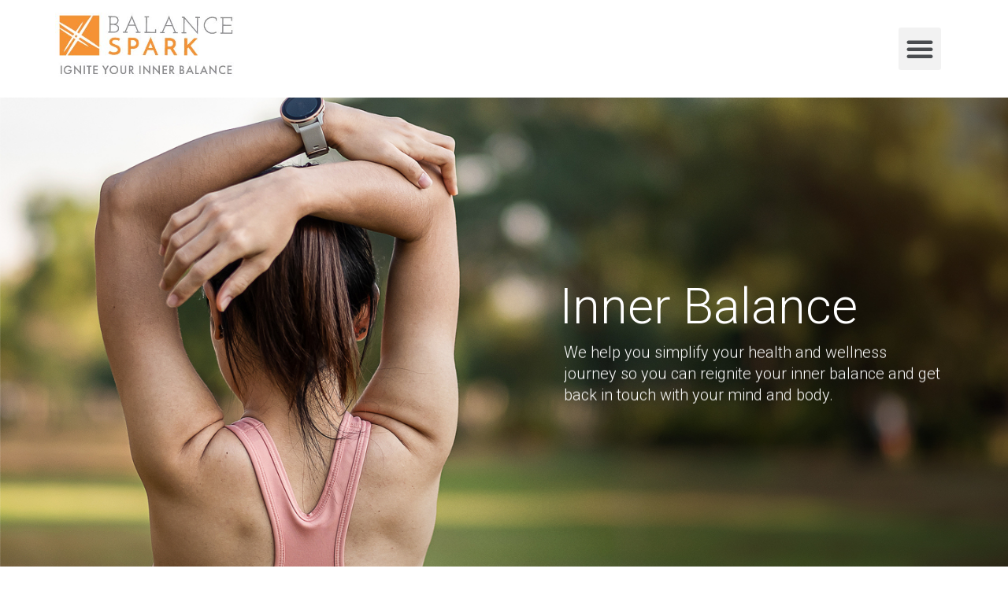

--- FILE ---
content_type: text/html; charset=UTF-8
request_url: https://balancespark.com/health-wellness-model/
body_size: 16322
content:
<!doctype html>
<html lang="en-US">
<head>
	<meta charset="UTF-8">
	<meta name="viewport" content="width=device-width, initial-scale=1">
	<link rel="profile" href="https://gmpg.org/xfn/11">
	    <style>
        #wpadminbar #wp-admin-bar-p404_free_top_button .ab-icon:before {
            content: "\f103";
            color: red;
            top: 2px;
        }
    </style>
<meta name='robots' content='index, follow, max-image-preview:large, max-snippet:-1, max-video-preview:-1' />

	<!-- This site is optimized with the Yoast SEO Premium plugin v22.5 (Yoast SEO v24.1) - https://yoast.com/wordpress/plugins/seo/ -->
	<title>Health and Wellness Model</title>
	<meta name="description" content="Our health and wellness model empowers you to make positive, sustainable changes. Join us today and start living your happiest life!" />
	<link rel="canonical" href="https://balancespark.com/health-wellness-model/" />
	<meta property="og:locale" content="en_US" />
	<meta property="og:type" content="article" />
	<meta property="og:title" content="Health and Wellness Model" />
	<meta property="og:description" content="Our health and wellness model empowers you to make positive, sustainable changes. Join us today and start living your happiest life!" />
	<meta property="og:url" content="https://balancespark.com/health-wellness-model/" />
	<meta property="og:site_name" content="Balance Spark" />
	<meta property="article:publisher" content="https://www.facebook.com/balancespark" />
	<meta property="article:modified_time" content="2023-08-26T22:19:26+00:00" />
	<meta name="twitter:card" content="summary_large_image" />
	<meta name="twitter:site" content="@balancespark" />
	<meta name="twitter:label1" content="Est. reading time" />
	<meta name="twitter:data1" content="5 minutes" />
	<script type="application/ld+json" class="yoast-schema-graph">{"@context":"https://schema.org","@graph":[{"@type":"WebPage","@id":"https://balancespark.com/health-wellness-model/","url":"https://balancespark.com/health-wellness-model/","name":"Health and Wellness Model","isPartOf":{"@id":"https://www.balancespark.com/#website"},"datePublished":"2022-11-02T17:38:58+00:00","dateModified":"2023-08-26T22:19:26+00:00","description":"Our health and wellness model empowers you to make positive, sustainable changes. Join us today and start living your happiest life!","breadcrumb":{"@id":"https://balancespark.com/health-wellness-model/#breadcrumb"},"inLanguage":"en-US","potentialAction":[{"@type":"ReadAction","target":["https://balancespark.com/health-wellness-model/"]}]},{"@type":"BreadcrumbList","@id":"https://balancespark.com/health-wellness-model/#breadcrumb","itemListElement":[{"@type":"ListItem","position":1,"name":"Home","item":"https://www.balancespark.com/"},{"@type":"ListItem","position":2,"name":"Health and Wellness Model"}]},{"@type":"WebSite","@id":"https://www.balancespark.com/#website","url":"https://www.balancespark.com/","name":"Balance Spark","description":"","publisher":{"@id":"https://www.balancespark.com/#organization"},"potentialAction":[{"@type":"SearchAction","target":{"@type":"EntryPoint","urlTemplate":"https://www.balancespark.com/?s={search_term_string}"},"query-input":{"@type":"PropertyValueSpecification","valueRequired":true,"valueName":"search_term_string"}}],"inLanguage":"en-US"},{"@type":"Organization","@id":"https://www.balancespark.com/#organization","name":"Balance Spark LLC","url":"https://www.balancespark.com/","logo":{"@type":"ImageObject","inLanguage":"en-US","@id":"https://www.balancespark.com/#/schema/logo/image/","url":"/wp-content/uploads/2023/07/cropped-BalanceSparkLogoSlogan.jpg","contentUrl":"/wp-content/uploads/2023/07/cropped-BalanceSparkLogoSlogan.jpg","width":405,"height":150,"caption":"Balance Spark LLC"},"image":{"@id":"https://www.balancespark.com/#/schema/logo/image/"},"sameAs":["https://www.facebook.com/balancespark","https://x.com/balancespark","https://www.instagram.com/balancesparkmedia"]}]}</script>
	<!-- / Yoast SEO Premium plugin. -->


<link rel='dns-prefetch' href='//balancespark.com' />
<link rel="alternate" type="application/rss+xml" title="Balance Spark &raquo; Feed" href="https://balancespark.com/feed/" />
<link rel="alternate" type="application/rss+xml" title="Balance Spark &raquo; Comments Feed" href="https://balancespark.com/comments/feed/" />
<script>
window._wpemojiSettings = {"baseUrl":"https:\/\/s.w.org\/images\/core\/emoji\/15.0.3\/72x72\/","ext":".png","svgUrl":"https:\/\/s.w.org\/images\/core\/emoji\/15.0.3\/svg\/","svgExt":".svg","source":{"concatemoji":"https:\/\/balancespark.com\/wp-includes\/js\/wp-emoji-release.min.js?ver=6.5.2"}};
/*! This file is auto-generated */
!function(i,n){var o,s,e;function c(e){try{var t={supportTests:e,timestamp:(new Date).valueOf()};sessionStorage.setItem(o,JSON.stringify(t))}catch(e){}}function p(e,t,n){e.clearRect(0,0,e.canvas.width,e.canvas.height),e.fillText(t,0,0);var t=new Uint32Array(e.getImageData(0,0,e.canvas.width,e.canvas.height).data),r=(e.clearRect(0,0,e.canvas.width,e.canvas.height),e.fillText(n,0,0),new Uint32Array(e.getImageData(0,0,e.canvas.width,e.canvas.height).data));return t.every(function(e,t){return e===r[t]})}function u(e,t,n){switch(t){case"flag":return n(e,"\ud83c\udff3\ufe0f\u200d\u26a7\ufe0f","\ud83c\udff3\ufe0f\u200b\u26a7\ufe0f")?!1:!n(e,"\ud83c\uddfa\ud83c\uddf3","\ud83c\uddfa\u200b\ud83c\uddf3")&&!n(e,"\ud83c\udff4\udb40\udc67\udb40\udc62\udb40\udc65\udb40\udc6e\udb40\udc67\udb40\udc7f","\ud83c\udff4\u200b\udb40\udc67\u200b\udb40\udc62\u200b\udb40\udc65\u200b\udb40\udc6e\u200b\udb40\udc67\u200b\udb40\udc7f");case"emoji":return!n(e,"\ud83d\udc26\u200d\u2b1b","\ud83d\udc26\u200b\u2b1b")}return!1}function f(e,t,n){var r="undefined"!=typeof WorkerGlobalScope&&self instanceof WorkerGlobalScope?new OffscreenCanvas(300,150):i.createElement("canvas"),a=r.getContext("2d",{willReadFrequently:!0}),o=(a.textBaseline="top",a.font="600 32px Arial",{});return e.forEach(function(e){o[e]=t(a,e,n)}),o}function t(e){var t=i.createElement("script");t.src=e,t.defer=!0,i.head.appendChild(t)}"undefined"!=typeof Promise&&(o="wpEmojiSettingsSupports",s=["flag","emoji"],n.supports={everything:!0,everythingExceptFlag:!0},e=new Promise(function(e){i.addEventListener("DOMContentLoaded",e,{once:!0})}),new Promise(function(t){var n=function(){try{var e=JSON.parse(sessionStorage.getItem(o));if("object"==typeof e&&"number"==typeof e.timestamp&&(new Date).valueOf()<e.timestamp+604800&&"object"==typeof e.supportTests)return e.supportTests}catch(e){}return null}();if(!n){if("undefined"!=typeof Worker&&"undefined"!=typeof OffscreenCanvas&&"undefined"!=typeof URL&&URL.createObjectURL&&"undefined"!=typeof Blob)try{var e="postMessage("+f.toString()+"("+[JSON.stringify(s),u.toString(),p.toString()].join(",")+"));",r=new Blob([e],{type:"text/javascript"}),a=new Worker(URL.createObjectURL(r),{name:"wpTestEmojiSupports"});return void(a.onmessage=function(e){c(n=e.data),a.terminate(),t(n)})}catch(e){}c(n=f(s,u,p))}t(n)}).then(function(e){for(var t in e)n.supports[t]=e[t],n.supports.everything=n.supports.everything&&n.supports[t],"flag"!==t&&(n.supports.everythingExceptFlag=n.supports.everythingExceptFlag&&n.supports[t]);n.supports.everythingExceptFlag=n.supports.everythingExceptFlag&&!n.supports.flag,n.DOMReady=!1,n.readyCallback=function(){n.DOMReady=!0}}).then(function(){return e}).then(function(){var e;n.supports.everything||(n.readyCallback(),(e=n.source||{}).concatemoji?t(e.concatemoji):e.wpemoji&&e.twemoji&&(t(e.twemoji),t(e.wpemoji)))}))}((window,document),window._wpemojiSettings);
</script>
<style id='wp-emoji-styles-inline-css'>

	img.wp-smiley, img.emoji {
		display: inline !important;
		border: none !important;
		box-shadow: none !important;
		height: 1em !important;
		width: 1em !important;
		margin: 0 0.07em !important;
		vertical-align: -0.1em !important;
		background: none !important;
		padding: 0 !important;
	}
</style>
<style id='classic-theme-styles-inline-css'>
/*! This file is auto-generated */
.wp-block-button__link{color:#fff;background-color:#32373c;border-radius:9999px;box-shadow:none;text-decoration:none;padding:calc(.667em + 2px) calc(1.333em + 2px);font-size:1.125em}.wp-block-file__button{background:#32373c;color:#fff;text-decoration:none}
</style>
<style id='global-styles-inline-css'>
body{--wp--preset--color--black: #000000;--wp--preset--color--cyan-bluish-gray: #abb8c3;--wp--preset--color--white: #ffffff;--wp--preset--color--pale-pink: #f78da7;--wp--preset--color--vivid-red: #cf2e2e;--wp--preset--color--luminous-vivid-orange: #ff6900;--wp--preset--color--luminous-vivid-amber: #fcb900;--wp--preset--color--light-green-cyan: #7bdcb5;--wp--preset--color--vivid-green-cyan: #00d084;--wp--preset--color--pale-cyan-blue: #8ed1fc;--wp--preset--color--vivid-cyan-blue: #0693e3;--wp--preset--color--vivid-purple: #9b51e0;--wp--preset--gradient--vivid-cyan-blue-to-vivid-purple: linear-gradient(135deg,rgba(6,147,227,1) 0%,rgb(155,81,224) 100%);--wp--preset--gradient--light-green-cyan-to-vivid-green-cyan: linear-gradient(135deg,rgb(122,220,180) 0%,rgb(0,208,130) 100%);--wp--preset--gradient--luminous-vivid-amber-to-luminous-vivid-orange: linear-gradient(135deg,rgba(252,185,0,1) 0%,rgba(255,105,0,1) 100%);--wp--preset--gradient--luminous-vivid-orange-to-vivid-red: linear-gradient(135deg,rgba(255,105,0,1) 0%,rgb(207,46,46) 100%);--wp--preset--gradient--very-light-gray-to-cyan-bluish-gray: linear-gradient(135deg,rgb(238,238,238) 0%,rgb(169,184,195) 100%);--wp--preset--gradient--cool-to-warm-spectrum: linear-gradient(135deg,rgb(74,234,220) 0%,rgb(151,120,209) 20%,rgb(207,42,186) 40%,rgb(238,44,130) 60%,rgb(251,105,98) 80%,rgb(254,248,76) 100%);--wp--preset--gradient--blush-light-purple: linear-gradient(135deg,rgb(255,206,236) 0%,rgb(152,150,240) 100%);--wp--preset--gradient--blush-bordeaux: linear-gradient(135deg,rgb(254,205,165) 0%,rgb(254,45,45) 50%,rgb(107,0,62) 100%);--wp--preset--gradient--luminous-dusk: linear-gradient(135deg,rgb(255,203,112) 0%,rgb(199,81,192) 50%,rgb(65,88,208) 100%);--wp--preset--gradient--pale-ocean: linear-gradient(135deg,rgb(255,245,203) 0%,rgb(182,227,212) 50%,rgb(51,167,181) 100%);--wp--preset--gradient--electric-grass: linear-gradient(135deg,rgb(202,248,128) 0%,rgb(113,206,126) 100%);--wp--preset--gradient--midnight: linear-gradient(135deg,rgb(2,3,129) 0%,rgb(40,116,252) 100%);--wp--preset--font-size--small: 13px;--wp--preset--font-size--medium: 20px;--wp--preset--font-size--large: 36px;--wp--preset--font-size--x-large: 42px;--wp--preset--spacing--20: 0.44rem;--wp--preset--spacing--30: 0.67rem;--wp--preset--spacing--40: 1rem;--wp--preset--spacing--50: 1.5rem;--wp--preset--spacing--60: 2.25rem;--wp--preset--spacing--70: 3.38rem;--wp--preset--spacing--80: 5.06rem;--wp--preset--shadow--natural: 6px 6px 9px rgba(0, 0, 0, 0.2);--wp--preset--shadow--deep: 12px 12px 50px rgba(0, 0, 0, 0.4);--wp--preset--shadow--sharp: 6px 6px 0px rgba(0, 0, 0, 0.2);--wp--preset--shadow--outlined: 6px 6px 0px -3px rgba(255, 255, 255, 1), 6px 6px rgba(0, 0, 0, 1);--wp--preset--shadow--crisp: 6px 6px 0px rgba(0, 0, 0, 1);}:where(.is-layout-flex){gap: 0.5em;}:where(.is-layout-grid){gap: 0.5em;}body .is-layout-flow > .alignleft{float: left;margin-inline-start: 0;margin-inline-end: 2em;}body .is-layout-flow > .alignright{float: right;margin-inline-start: 2em;margin-inline-end: 0;}body .is-layout-flow > .aligncenter{margin-left: auto !important;margin-right: auto !important;}body .is-layout-constrained > .alignleft{float: left;margin-inline-start: 0;margin-inline-end: 2em;}body .is-layout-constrained > .alignright{float: right;margin-inline-start: 2em;margin-inline-end: 0;}body .is-layout-constrained > .aligncenter{margin-left: auto !important;margin-right: auto !important;}body .is-layout-constrained > :where(:not(.alignleft):not(.alignright):not(.alignfull)){max-width: var(--wp--style--global--content-size);margin-left: auto !important;margin-right: auto !important;}body .is-layout-constrained > .alignwide{max-width: var(--wp--style--global--wide-size);}body .is-layout-flex{display: flex;}body .is-layout-flex{flex-wrap: wrap;align-items: center;}body .is-layout-flex > *{margin: 0;}body .is-layout-grid{display: grid;}body .is-layout-grid > *{margin: 0;}:where(.wp-block-columns.is-layout-flex){gap: 2em;}:where(.wp-block-columns.is-layout-grid){gap: 2em;}:where(.wp-block-post-template.is-layout-flex){gap: 1.25em;}:where(.wp-block-post-template.is-layout-grid){gap: 1.25em;}.has-black-color{color: var(--wp--preset--color--black) !important;}.has-cyan-bluish-gray-color{color: var(--wp--preset--color--cyan-bluish-gray) !important;}.has-white-color{color: var(--wp--preset--color--white) !important;}.has-pale-pink-color{color: var(--wp--preset--color--pale-pink) !important;}.has-vivid-red-color{color: var(--wp--preset--color--vivid-red) !important;}.has-luminous-vivid-orange-color{color: var(--wp--preset--color--luminous-vivid-orange) !important;}.has-luminous-vivid-amber-color{color: var(--wp--preset--color--luminous-vivid-amber) !important;}.has-light-green-cyan-color{color: var(--wp--preset--color--light-green-cyan) !important;}.has-vivid-green-cyan-color{color: var(--wp--preset--color--vivid-green-cyan) !important;}.has-pale-cyan-blue-color{color: var(--wp--preset--color--pale-cyan-blue) !important;}.has-vivid-cyan-blue-color{color: var(--wp--preset--color--vivid-cyan-blue) !important;}.has-vivid-purple-color{color: var(--wp--preset--color--vivid-purple) !important;}.has-black-background-color{background-color: var(--wp--preset--color--black) !important;}.has-cyan-bluish-gray-background-color{background-color: var(--wp--preset--color--cyan-bluish-gray) !important;}.has-white-background-color{background-color: var(--wp--preset--color--white) !important;}.has-pale-pink-background-color{background-color: var(--wp--preset--color--pale-pink) !important;}.has-vivid-red-background-color{background-color: var(--wp--preset--color--vivid-red) !important;}.has-luminous-vivid-orange-background-color{background-color: var(--wp--preset--color--luminous-vivid-orange) !important;}.has-luminous-vivid-amber-background-color{background-color: var(--wp--preset--color--luminous-vivid-amber) !important;}.has-light-green-cyan-background-color{background-color: var(--wp--preset--color--light-green-cyan) !important;}.has-vivid-green-cyan-background-color{background-color: var(--wp--preset--color--vivid-green-cyan) !important;}.has-pale-cyan-blue-background-color{background-color: var(--wp--preset--color--pale-cyan-blue) !important;}.has-vivid-cyan-blue-background-color{background-color: var(--wp--preset--color--vivid-cyan-blue) !important;}.has-vivid-purple-background-color{background-color: var(--wp--preset--color--vivid-purple) !important;}.has-black-border-color{border-color: var(--wp--preset--color--black) !important;}.has-cyan-bluish-gray-border-color{border-color: var(--wp--preset--color--cyan-bluish-gray) !important;}.has-white-border-color{border-color: var(--wp--preset--color--white) !important;}.has-pale-pink-border-color{border-color: var(--wp--preset--color--pale-pink) !important;}.has-vivid-red-border-color{border-color: var(--wp--preset--color--vivid-red) !important;}.has-luminous-vivid-orange-border-color{border-color: var(--wp--preset--color--luminous-vivid-orange) !important;}.has-luminous-vivid-amber-border-color{border-color: var(--wp--preset--color--luminous-vivid-amber) !important;}.has-light-green-cyan-border-color{border-color: var(--wp--preset--color--light-green-cyan) !important;}.has-vivid-green-cyan-border-color{border-color: var(--wp--preset--color--vivid-green-cyan) !important;}.has-pale-cyan-blue-border-color{border-color: var(--wp--preset--color--pale-cyan-blue) !important;}.has-vivid-cyan-blue-border-color{border-color: var(--wp--preset--color--vivid-cyan-blue) !important;}.has-vivid-purple-border-color{border-color: var(--wp--preset--color--vivid-purple) !important;}.has-vivid-cyan-blue-to-vivid-purple-gradient-background{background: var(--wp--preset--gradient--vivid-cyan-blue-to-vivid-purple) !important;}.has-light-green-cyan-to-vivid-green-cyan-gradient-background{background: var(--wp--preset--gradient--light-green-cyan-to-vivid-green-cyan) !important;}.has-luminous-vivid-amber-to-luminous-vivid-orange-gradient-background{background: var(--wp--preset--gradient--luminous-vivid-amber-to-luminous-vivid-orange) !important;}.has-luminous-vivid-orange-to-vivid-red-gradient-background{background: var(--wp--preset--gradient--luminous-vivid-orange-to-vivid-red) !important;}.has-very-light-gray-to-cyan-bluish-gray-gradient-background{background: var(--wp--preset--gradient--very-light-gray-to-cyan-bluish-gray) !important;}.has-cool-to-warm-spectrum-gradient-background{background: var(--wp--preset--gradient--cool-to-warm-spectrum) !important;}.has-blush-light-purple-gradient-background{background: var(--wp--preset--gradient--blush-light-purple) !important;}.has-blush-bordeaux-gradient-background{background: var(--wp--preset--gradient--blush-bordeaux) !important;}.has-luminous-dusk-gradient-background{background: var(--wp--preset--gradient--luminous-dusk) !important;}.has-pale-ocean-gradient-background{background: var(--wp--preset--gradient--pale-ocean) !important;}.has-electric-grass-gradient-background{background: var(--wp--preset--gradient--electric-grass) !important;}.has-midnight-gradient-background{background: var(--wp--preset--gradient--midnight) !important;}.has-small-font-size{font-size: var(--wp--preset--font-size--small) !important;}.has-medium-font-size{font-size: var(--wp--preset--font-size--medium) !important;}.has-large-font-size{font-size: var(--wp--preset--font-size--large) !important;}.has-x-large-font-size{font-size: var(--wp--preset--font-size--x-large) !important;}
.wp-block-navigation a:where(:not(.wp-element-button)){color: inherit;}
:where(.wp-block-post-template.is-layout-flex){gap: 1.25em;}:where(.wp-block-post-template.is-layout-grid){gap: 1.25em;}
:where(.wp-block-columns.is-layout-flex){gap: 2em;}:where(.wp-block-columns.is-layout-grid){gap: 2em;}
.wp-block-pullquote{font-size: 1.5em;line-height: 1.6;}
</style>
<link rel='stylesheet' id='cpsh-shortcodes-css' href='/wp-content/plugins/column-shortcodes/assets/css/shortcodes.css?ver=1.0.1' media='all' />
<link rel='stylesheet' id='htbbootstrap-css' href='/wp-content/plugins/ht-mega-for-elementor/assets/css/htbbootstrap.css?ver=2.7.7' media='all' />
<link rel='stylesheet' id='font-awesome-css' href='/wp-content/plugins/elementor/assets/lib/font-awesome/css/font-awesome.min.css?ver=4.7.0' media='all' />
<link rel='stylesheet' id='htmega-animation-css' href='/wp-content/plugins/ht-mega-for-elementor/assets/css/animation.css?ver=2.7.7' media='all' />
<link rel='stylesheet' id='htmega-keyframes-css' href='/wp-content/plugins/ht-mega-for-elementor/assets/css/htmega-keyframes.css?ver=2.7.7' media='all' />
<link rel='stylesheet' id='htmega-global-style-min-css' href='/wp-content/plugins/ht-mega-for-elementor/assets/css/htmega-global-style.min.css?ver=2.7.7' media='all' />
<link rel='stylesheet' id='hello-elementor-css' href='/wp-content/themes/hello-elementor/style.min.css?ver=2.7.1' media='all' />
<link rel='stylesheet' id='hello-elementor-theme-style-css' href='/wp-content/themes/hello-elementor/theme.min.css?ver=2.7.1' media='all' />
<link rel='stylesheet' id='elementor-frontend-css' href='/wp-content/plugins/elementor/assets/css/frontend.min.css?ver=3.26.0' media='all' />
<link rel='stylesheet' id='elementor-post-5-css' href='/wp-content/uploads/elementor/css/post-5.css?ver=1734537465' media='all' />
<link rel='stylesheet' id='betterdocs-elementor-editor-css' href='/wp-content/plugins/betterdocs/assets/elementor/css/betterdocs-el-edit.css?ver=3.8.6' media='all' />
<link rel='stylesheet' id='elementor-icons-css' href='/wp-content/plugins/elementor/assets/lib/eicons/css/elementor-icons.min.css?ver=5.34.0' media='all' />
<link rel='stylesheet' id='widget-spacer-css' href='/wp-content/plugins/elementor/assets/css/widget-spacer.min.css?ver=3.26.0' media='all' />
<link rel='stylesheet' id='widget-text-editor-css' href='/wp-content/plugins/elementor/assets/css/widget-text-editor.min.css?ver=3.26.0' media='all' />
<link rel='stylesheet' id='widget-image-css' href='/wp-content/plugins/elementor/assets/css/widget-image.min.css?ver=3.26.0' media='all' />
<link rel='stylesheet' id='widget-heading-css' href='/wp-content/plugins/elementor/assets/css/widget-heading.min.css?ver=3.26.0' media='all' />
<link rel='stylesheet' id='elementor-post-64-css' href='/wp-content/uploads/elementor/css/post-64.css?ver=1734560935' media='all' />
<link rel='stylesheet' id='google-fonts-1-css' href='https://fonts.googleapis.com/css?family=Roboto%3A100%2C100italic%2C200%2C200italic%2C300%2C300italic%2C400%2C400italic%2C500%2C500italic%2C600%2C600italic%2C700%2C700italic%2C800%2C800italic%2C900%2C900italic%7CRoboto+Slab%3A100%2C100italic%2C200%2C200italic%2C300%2C300italic%2C400%2C400italic%2C500%2C500italic%2C600%2C600italic%2C700%2C700italic%2C800%2C800italic%2C900%2C900italic&#038;display=swap&#038;ver=6.5.2' media='all' />
<link rel="preconnect" href="https://fonts.gstatic.com/" crossorigin><script src="https://balancespark.com/wp-includes/js/jquery/jquery.min.js?ver=3.7.1" id="jquery-core-js"></script>
<script src="https://balancespark.com/wp-includes/js/jquery/jquery-migrate.min.js?ver=3.4.1" id="jquery-migrate-js"></script>
<link rel="https://api.w.org/" href="https://balancespark.com/wp-json/" /><link rel="alternate" type="application/json" href="https://balancespark.com/wp-json/wp/v2/pages/64" /><link rel="EditURI" type="application/rsd+xml" title="RSD" href="https://balancespark.com/xmlrpc.php?rsd" />
<meta name="generator" content="WordPress 6.5.2" />
<link rel='shortlink' href='https://balancespark.com/?p=64' />
<link rel="alternate" type="application/json+oembed" href="https://balancespark.com/wp-json/oembed/1.0/embed?url=https%3A%2F%2Fbalancespark.com%2Fhealth-wellness-model%2F" />
<link rel="alternate" type="text/xml+oembed" href="https://balancespark.com/wp-json/oembed/1.0/embed?url=https%3A%2F%2Fbalancespark.com%2Fhealth-wellness-model%2F&#038;format=xml" />
<meta name="generator" content="Elementor 3.26.0; features: additional_custom_breakpoints, e_element_cache; settings: css_print_method-external, google_font-enabled, font_display-swap">
			<style>
				.e-con.e-parent:nth-of-type(n+4):not(.e-lazyloaded):not(.e-no-lazyload),
				.e-con.e-parent:nth-of-type(n+4):not(.e-lazyloaded):not(.e-no-lazyload) * {
					background-image: none !important;
				}
				@media screen and (max-height: 1024px) {
					.e-con.e-parent:nth-of-type(n+3):not(.e-lazyloaded):not(.e-no-lazyload),
					.e-con.e-parent:nth-of-type(n+3):not(.e-lazyloaded):not(.e-no-lazyload) * {
						background-image: none !important;
					}
				}
				@media screen and (max-height: 640px) {
					.e-con.e-parent:nth-of-type(n+2):not(.e-lazyloaded):not(.e-no-lazyload),
					.e-con.e-parent:nth-of-type(n+2):not(.e-lazyloaded):not(.e-no-lazyload) * {
						background-image: none !important;
					}
				}
			</style>
			<meta name="generator" content="Powered by Slider Revolution 6.6.15 - responsive, Mobile-Friendly Slider Plugin for WordPress with comfortable drag and drop interface." />
<link rel="icon" href="/wp-content/uploads/2022/11/icon-150x150.png" sizes="32x32" />
<link rel="icon" href="/wp-content/uploads/2022/11/icon.png" sizes="192x192" />
<link rel="apple-touch-icon" href="/wp-content/uploads/2022/11/icon.png" />
<meta name="msapplication-TileImage" content="/wp-content/uploads/2022/11/icon.png" />
<script>function setREVStartSize(e){
			//window.requestAnimationFrame(function() {
				window.RSIW = window.RSIW===undefined ? window.innerWidth : window.RSIW;
				window.RSIH = window.RSIH===undefined ? window.innerHeight : window.RSIH;
				try {
					var pw = document.getElementById(e.c).parentNode.offsetWidth,
						newh;
					pw = pw===0 || isNaN(pw) || (e.l=="fullwidth" || e.layout=="fullwidth") ? window.RSIW : pw;
					e.tabw = e.tabw===undefined ? 0 : parseInt(e.tabw);
					e.thumbw = e.thumbw===undefined ? 0 : parseInt(e.thumbw);
					e.tabh = e.tabh===undefined ? 0 : parseInt(e.tabh);
					e.thumbh = e.thumbh===undefined ? 0 : parseInt(e.thumbh);
					e.tabhide = e.tabhide===undefined ? 0 : parseInt(e.tabhide);
					e.thumbhide = e.thumbhide===undefined ? 0 : parseInt(e.thumbhide);
					e.mh = e.mh===undefined || e.mh=="" || e.mh==="auto" ? 0 : parseInt(e.mh,0);
					if(e.layout==="fullscreen" || e.l==="fullscreen")
						newh = Math.max(e.mh,window.RSIH);
					else{
						e.gw = Array.isArray(e.gw) ? e.gw : [e.gw];
						for (var i in e.rl) if (e.gw[i]===undefined || e.gw[i]===0) e.gw[i] = e.gw[i-1];
						e.gh = e.el===undefined || e.el==="" || (Array.isArray(e.el) && e.el.length==0)? e.gh : e.el;
						e.gh = Array.isArray(e.gh) ? e.gh : [e.gh];
						for (var i in e.rl) if (e.gh[i]===undefined || e.gh[i]===0) e.gh[i] = e.gh[i-1];
											
						var nl = new Array(e.rl.length),
							ix = 0,
							sl;
						e.tabw = e.tabhide>=pw ? 0 : e.tabw;
						e.thumbw = e.thumbhide>=pw ? 0 : e.thumbw;
						e.tabh = e.tabhide>=pw ? 0 : e.tabh;
						e.thumbh = e.thumbhide>=pw ? 0 : e.thumbh;
						for (var i in e.rl) nl[i] = e.rl[i]<window.RSIW ? 0 : e.rl[i];
						sl = nl[0];
						for (var i in nl) if (sl>nl[i] && nl[i]>0) { sl = nl[i]; ix=i;}
						var m = pw>(e.gw[ix]+e.tabw+e.thumbw) ? 1 : (pw-(e.tabw+e.thumbw)) / (e.gw[ix]);
						newh =  (e.gh[ix] * m) + (e.tabh + e.thumbh);
					}
					var el = document.getElementById(e.c);
					if (el!==null && el) el.style.height = newh+"px";
					el = document.getElementById(e.c+"_wrapper");
					if (el!==null && el) {
						el.style.height = newh+"px";
						el.style.display = "block";
					}
				} catch(e){
					console.log("Failure at Presize of Slider:" + e)
				}
			//});
		  };</script>
		<style id="wp-custom-css">
			@media (max-width:370px){
.site-navigation-toggle-holder .site-navigation-toggle {
	font-size: 26px !important;
 }
	
.site-header .site-branding .site-logo img {
    width: 190px !important;
    max-width: 230px;
}
	
}

@media (min-width:370px){
.site-navigation-toggle-holder .site-navigation-toggle {
	font-size: 36px !important;
 }

.site-header .site-branding .site-logo img {
    width: 230px !important;
    max-width: 230px;
}
}

#wpforms-submit-1043{background-color:#F8BF39 !important;}

#wpforms-submit-1546{background-color:#F8BF39 !important;}

.elementor-widget-container a{
	color: #4FA0FE !important;
}
		</style>
		<style id="wpforms-css-vars-root">
				:root {
					--wpforms-field-border-radius: 3px;
--wpforms-field-border-style: solid;
--wpforms-field-border-size: 1px;
--wpforms-field-background-color: #ffffff;
--wpforms-field-border-color: rgba( 0, 0, 0, 0.25 );
--wpforms-field-border-color-spare: rgba( 0, 0, 0, 0.25 );
--wpforms-field-text-color: rgba( 0, 0, 0, 0.7 );
--wpforms-field-menu-color: #ffffff;
--wpforms-label-color: rgba( 0, 0, 0, 0.85 );
--wpforms-label-sublabel-color: rgba( 0, 0, 0, 0.55 );
--wpforms-label-error-color: #d63637;
--wpforms-button-border-radius: 3px;
--wpforms-button-border-style: none;
--wpforms-button-border-size: 1px;
--wpforms-button-background-color: #066aab;
--wpforms-button-border-color: #066aab;
--wpforms-button-text-color: #ffffff;
--wpforms-page-break-color: #066aab;
--wpforms-background-image: none;
--wpforms-background-position: center center;
--wpforms-background-repeat: no-repeat;
--wpforms-background-size: cover;
--wpforms-background-width: 100px;
--wpforms-background-height: 100px;
--wpforms-background-color: rgba( 0, 0, 0, 0 );
--wpforms-background-url: none;
--wpforms-container-padding: 0px;
--wpforms-container-border-style: none;
--wpforms-container-border-width: 1px;
--wpforms-container-border-color: #000000;
--wpforms-container-border-radius: 3px;
--wpforms-field-size-input-height: 43px;
--wpforms-field-size-input-spacing: 15px;
--wpforms-field-size-font-size: 16px;
--wpforms-field-size-line-height: 19px;
--wpforms-field-size-padding-h: 14px;
--wpforms-field-size-checkbox-size: 16px;
--wpforms-field-size-sublabel-spacing: 5px;
--wpforms-field-size-icon-size: 1;
--wpforms-label-size-font-size: 16px;
--wpforms-label-size-line-height: 19px;
--wpforms-label-size-sublabel-font-size: 14px;
--wpforms-label-size-sublabel-line-height: 17px;
--wpforms-button-size-font-size: 17px;
--wpforms-button-size-height: 41px;
--wpforms-button-size-padding-h: 15px;
--wpforms-button-size-margin-top: 10px;
--wpforms-container-shadow-size-box-shadow: none;

				}
			</style></head>
<body class="page-template page-template-elementor_header_footer page page-id-64 wp-custom-logo elementor-default elementor-template-full-width elementor-kit-5 elementor-page elementor-page-64">


<a class="skip-link screen-reader-text" href="#content">Skip to content</a>

<header id="site-header" class="site-header dynamic-header menu-dropdown-tablet menu-layout-dropdown" role="banner">
	<div class="header-inner">
		<div class="site-branding show-logo">
							<div class="site-logo show">
					<a href="https://balancespark.com/" class="custom-logo-link" rel="home"><img fetchpriority="high" width="405" height="150" src="/wp-content/uploads/2023/07/cropped-BalanceSparkLogoSlogan.jpg" class="custom-logo" alt="Balance Spark" decoding="async" srcset="/wp-content/uploads/2023/07/cropped-BalanceSparkLogoSlogan.jpg 405w, /wp-content/uploads/2023/07/cropped-BalanceSparkLogoSlogan-300x111.jpg 300w" sizes="(max-width: 405px) 100vw, 405px" /></a>				</div>
					</div>

					<nav class="site-navigation show">
				<div class="menu-primary-menu-container"><ul id="menu-primary-menu" class="menu"><li id="menu-item-266" class="menu-item menu-item-type-post_type menu-item-object-page menu-item-home menu-item-266"><a href="https://balancespark.com/">Wellness Journey</a></li>
<li id="menu-item-2052" class="menu-item menu-item-type-post_type menu-item-object-page menu-item-2052"><a href="https://balancespark.com/health-wellness-assistant/">Health Guardian</a></li>
<li id="menu-item-273" class="menu-item menu-item-type-post_type menu-item-object-page current-menu-item page_item page-item-64 current_page_item menu-item-273"><a href="https://balancespark.com/health-wellness-model/" aria-current="page">Inner Balance Model</a></li>
<li id="menu-item-269" class="menu-item menu-item-type-post_type menu-item-object-page menu-item-269"><a href="https://balancespark.com/health-wellness-platform/">Wellness Platform</a></li>
<li id="menu-item-267" class="menu-item menu-item-type-post_type menu-item-object-page menu-item-267"><a href="https://balancespark.com/health-wellness-support/">Wellness Support</a></li>
<li id="menu-item-271" class="menu-item menu-item-type-post_type menu-item-object-page menu-item-271"><a href="https://balancespark.com/health-wellness-packages/">Wellness Packages</a></li>
</ul></div>			</nav>
			<div class="site-navigation-toggle-holder show">
				<div class="site-navigation-toggle" role="button" tabindex="0">
					<i class="eicon-menu-bar" aria-hidden="true"></i>
					<span class="screen-reader-text">Menu</span>
				</div>
			</div>
			<nav class="site-navigation-dropdown show">
				<div class="menu-primary-menu-container"><ul id="menu-primary-menu" class="menu"><li id="menu-item-266" class="menu-item menu-item-type-post_type menu-item-object-page menu-item-home menu-item-266"><a href="https://balancespark.com/">Wellness Journey</a></li>
<li id="menu-item-2052" class="menu-item menu-item-type-post_type menu-item-object-page menu-item-2052"><a href="https://balancespark.com/health-wellness-assistant/">Health Guardian</a></li>
<li id="menu-item-273" class="menu-item menu-item-type-post_type menu-item-object-page current-menu-item page_item page-item-64 current_page_item menu-item-273"><a href="https://balancespark.com/health-wellness-model/" aria-current="page">Inner Balance Model</a></li>
<li id="menu-item-269" class="menu-item menu-item-type-post_type menu-item-object-page menu-item-269"><a href="https://balancespark.com/health-wellness-platform/">Wellness Platform</a></li>
<li id="menu-item-267" class="menu-item menu-item-type-post_type menu-item-object-page menu-item-267"><a href="https://balancespark.com/health-wellness-support/">Wellness Support</a></li>
<li id="menu-item-271" class="menu-item menu-item-type-post_type menu-item-object-page menu-item-271"><a href="https://balancespark.com/health-wellness-packages/">Wellness Packages</a></li>
</ul></div>			</nav>
			</div>
</header>
		<div data-elementor-type="wp-page" data-elementor-id="64" class="elementor elementor-64" data-elementor-post-type="page">
						<section class="elementor-section elementor-top-section elementor-element elementor-element-696e66d elementor-section-full_width elementor-section-stretched elementor-section-height-default elementor-section-height-default" data-id="696e66d" data-element_type="section" data-settings="{&quot;stretch_section&quot;:&quot;section-stretched&quot;}">
						<div class="elementor-container elementor-column-gap-no">
					<div class="elementor-column elementor-col-100 elementor-top-column elementor-element elementor-element-8d8a885" data-id="8d8a885" data-element_type="column">
			<div class="elementor-widget-wrap elementor-element-populated">
						<div class="elementor-element elementor-element-8c58398 elementor-widget elementor-widget-slider_revolution" data-id="8c58398" data-element_type="widget" data-widget_type="slider_revolution.default">
				<div class="elementor-widget-container">
					
		<div class="wp-block-themepunch-revslider">
			<!-- START Slider 3 REVOLUTION SLIDER 6.6.15 --><p class="rs-p-wp-fix"></p>
			<rs-module-wrap id="rev_slider_5_1_wrapper" data-source="gallery" style="visibility:hidden;background:transparent;padding:0;margin:0px auto;margin-top:0;margin-bottom:0;">
				<rs-module id="rev_slider_5_1" style="" data-version="6.6.15">
					<rs-slides style="overflow: hidden; position: absolute;">
						<rs-slide style="position: absolute;" data-key="rs-5" data-title="Slide" data-in="o:0;" data-out="a:false;">
							<img decoding="async" src="//balancespark.com/wp-content/plugins/revslider/public/assets/assets/dummy.png" alt="Slide" title="Health and Wellness Model" class="rev-slidebg tp-rs-img rs-lazyload" data-lazyload="//balancespark.com/wp-content/plugins/revslider/public/assets/assets/transparent.png" data-no-retina>
<!--
							--><rs-layer
								id="slider-5-slide-5-layer-0" 
								data-type="image"
								data-rsp_ch="on"
								data-xy="x:c;"
								data-text="w:normal;"
								data-dim="w:100%;h:100%;"
								data-basealign="slide"
								data-frame_999="o:0;st:w;sR:8700;"
								style="z-index:6;"
							><img decoding="async" src="//balancespark.com/wp-content/plugins/revslider/public/assets/assets/dummy.png" alt="" class="tp-rs-img rs-lazyload" width="1440" height="782" data-lazyload="//balancespa-94aecc1e950a45815796-endpoint.azureedge.net/blobbalancespa3c324f0956/wp-content/uploads/2022/11/heroimage_edited-1.png" data-c="cover-proportional" data-no-retina> 
							</rs-layer><!--

							--><rs-layer
								id="slider-5-slide-5-layer-1" 
								data-type="text"
								data-color="#ffffff"
								data-rsp_ch="on"
								data-xy="x:800px;y:256px;"
								data-text="w:normal;s:71;l:88;fw:300;"
								data-frame_0="x:-100%;"
								data-frame_0_mask="u:t;"
								data-frame_1="st:100;sp:1000;sR:100;"
								data-frame_1_mask="u:t;"
								data-frame_999="o:0;st:w;sR:7900;"
								style="z-index:7;font-family:'Roboto';"
							>Inner Balance 
							</rs-layer><!--

							--><rs-layer
								id="slider-5-slide-5-layer-2" 
								data-type="text"
								data-color="#ffffff"
								data-rsp_ch="on"
								data-xy="x:806px;y:350px;"
								data-text="w:normal;s:22;l:30;fw:300;"
								data-dim="w:541px;"
								data-frame_0="y:-100%;"
								data-frame_0_mask="u:t;"
								data-frame_1="st:770;sp:1100;sR:770;"
								data-frame_1_mask="u:t;"
								data-frame_999="o:0;st:w;sR:7130;"
								style="z-index:8;font-family:'Roboto';"
							>We help you simplify your health and wellness journey so you can reignite your inner balance and get back in touch with your mind and body. 
							</rs-layer><!--
-->						</rs-slide>
					</rs-slides>
				</rs-module>
				<script>
					setREVStartSize({c: 'rev_slider_5_1',rl:[1240,1024,778,480],el:[781.997],gw:[1440],gh:[782],type:'standard',justify:'',layout:'fullwidth',mh:"0"});if (window.RS_MODULES!==undefined && window.RS_MODULES.modules!==undefined && window.RS_MODULES.modules["revslider51"]!==undefined) {window.RS_MODULES.modules["revslider51"].once = false;window.revapi5 = undefined;if (window.RS_MODULES.checkMinimal!==undefined) window.RS_MODULES.checkMinimal()}
				</script>
			</rs-module-wrap>
			<!-- END REVOLUTION SLIDER -->
</div>

						</div>
				</div>
					</div>
		</div>
					</div>
		</section>
				<section class="elementor-section elementor-top-section elementor-element elementor-element-2ef38ff elementor-section-full_width elementor-section-height-default elementor-section-height-default" data-id="2ef38ff" data-element_type="section">
						<div class="elementor-container elementor-column-gap-default">
					<div class="elementor-column elementor-col-100 elementor-top-column elementor-element elementor-element-d82247a" data-id="d82247a" data-element_type="column">
			<div class="elementor-widget-wrap elementor-element-populated">
						<div class="elementor-element elementor-element-6282b3c elementor-hidden-desktop elementor-hidden-tablet elementor-widget elementor-widget-spacer" data-id="6282b3c" data-element_type="widget" data-widget_type="spacer.default">
				<div class="elementor-widget-container">
							<div class="elementor-spacer">
			<div class="elementor-spacer-inner"></div>
		</div>
						</div>
				</div>
					</div>
		</div>
					</div>
		</section>
				<section class="elementor-section elementor-top-section elementor-element elementor-element-8168468 elementor-section-boxed elementor-section-height-default elementor-section-height-default" data-id="8168468" data-element_type="section">
						<div class="elementor-container elementor-column-gap-default">
					<div class="elementor-column elementor-col-50 elementor-top-column elementor-element elementor-element-b22e55e" data-id="b22e55e" data-element_type="column">
			<div class="elementor-widget-wrap elementor-element-populated">
						<div class="elementor-element elementor-element-89c56c4 elementor-widget elementor-widget-spacer" data-id="89c56c4" data-element_type="widget" data-widget_type="spacer.default">
				<div class="elementor-widget-container">
							<div class="elementor-spacer">
			<div class="elementor-spacer-inner"></div>
		</div>
						</div>
				</div>
				<div class="elementor-element elementor-element-0a686f1 elementor-widget__width-initial elementor-widget elementor-widget-text-editor" data-id="0a686f1" data-element_type="widget" data-widget_type="text-editor.default">
				<div class="elementor-widget-container">
									<h2>Unnecessary Complexities</h2><p>At Balance Spark, we believe the current health and wellness domain is overly complicated, challenging for people to understand, and hard to put into consistent practice.  There are several health and wellness models that suggest the management of an overwhelming number of categories.  As a result, most people who are aspiring to achieve a practical, balanced lifestyle often fail to ignite their inner balance. </p><p>To combat the unnecessary complexities of health and wellness we have minimized our approach into four simple pillars.  We combine these four pillars with our “Inner Balance Model” which represents a lifecycle designed to make it easier for people to better conceptualize health and wellness as well as more effectively self-manage it on a regular basis.</p>								</div>
				</div>
					</div>
		</div>
				<div class="elementor-column elementor-col-50 elementor-top-column elementor-element elementor-element-ebbea9e" data-id="ebbea9e" data-element_type="column">
			<div class="elementor-widget-wrap elementor-element-populated">
						<div class="elementor-element elementor-element-5c0bddc elementor-widget elementor-widget-spacer" data-id="5c0bddc" data-element_type="widget" data-widget_type="spacer.default">
				<div class="elementor-widget-container">
							<div class="elementor-spacer">
			<div class="elementor-spacer-inner"></div>
		</div>
						</div>
				</div>
				<div class="elementor-element elementor-element-a45fe07 elementor-hidden-mobile elementor-widget elementor-widget-image" data-id="a45fe07" data-element_type="widget" data-widget_type="image.default">
				<div class="elementor-widget-container">
															<img decoding="async" width="800" height="734" src="/wp-content/uploads/2022/11/stephen-leonardi-6E6oMx-69Ns-unsplash-1-1024x939.png" class="attachment-large size-large wp-image-71" alt="Health and Wellness is Complex" srcset="/wp-content/uploads/2022/11/stephen-leonardi-6E6oMx-69Ns-unsplash-1-1024x939.png 1024w, /wp-content/uploads/2022/11/stephen-leonardi-6E6oMx-69Ns-unsplash-1-300x275.png 300w, /wp-content/uploads/2022/11/stephen-leonardi-6E6oMx-69Ns-unsplash-1-768x704.png 768w, /wp-content/uploads/2022/11/stephen-leonardi-6E6oMx-69Ns-unsplash-1.png 1440w" sizes="(max-width: 800px) 100vw, 800px" />															</div>
				</div>
					</div>
		</div>
					</div>
		</section>
				<section class="elementor-section elementor-top-section elementor-element elementor-element-cb3db8b elementor-section-boxed elementor-section-height-default elementor-section-height-default" data-id="cb3db8b" data-element_type="section">
						<div class="elementor-container elementor-column-gap-default">
					<div class="elementor-column elementor-col-50 elementor-top-column elementor-element elementor-element-ca2b297" data-id="ca2b297" data-element_type="column">
			<div class="elementor-widget-wrap elementor-element-populated">
						<div class="elementor-element elementor-element-70bf9d9 elementor-widget__width-initial elementor-widget elementor-widget-spacer" data-id="70bf9d9" data-element_type="widget" data-widget_type="spacer.default">
				<div class="elementor-widget-container">
							<div class="elementor-spacer">
			<div class="elementor-spacer-inner"></div>
		</div>
						</div>
				</div>
				<div class="elementor-element elementor-element-31ab1a9 elementor-widget elementor-widget-image" data-id="31ab1a9" data-element_type="widget" data-widget_type="image.default">
				<div class="elementor-widget-container">
															<img loading="lazy" decoding="async" width="800" height="528" src="/wp-content/uploads/2023/05/wellness_model_achieved-1024x676.jpg" class="attachment-large size-large wp-image-1367" alt="Health and Wellness Achieved through Inner Balance" srcset="/wp-content/uploads/2023/05/wellness_model_achieved-1024x676.jpg 1024w, /wp-content/uploads/2023/05/wellness_model_achieved-300x198.jpg 300w, /wp-content/uploads/2023/05/wellness_model_achieved-768x507.jpg 768w, /wp-content/uploads/2023/05/wellness_model_achieved-1536x1014.jpg 1536w, /wp-content/uploads/2023/05/wellness_model_achieved-2048x1352.jpg 2048w" sizes="(max-width: 800px) 100vw, 800px" />															</div>
				</div>
					</div>
		</div>
				<div class="elementor-column elementor-col-50 elementor-top-column elementor-element elementor-element-93ffbc9" data-id="93ffbc9" data-element_type="column">
			<div class="elementor-widget-wrap elementor-element-populated">
						<div class="elementor-element elementor-element-c3e597b elementor-widget elementor-widget-spacer" data-id="c3e597b" data-element_type="widget" data-widget_type="spacer.default">
				<div class="elementor-widget-container">
							<div class="elementor-spacer">
			<div class="elementor-spacer-inner"></div>
		</div>
						</div>
				</div>
				<div class="elementor-element elementor-element-b57f18b elementor-widget__width-initial elementor-widget elementor-widget-text-editor" data-id="b57f18b" data-element_type="widget" data-widget_type="text-editor.default">
				<div class="elementor-widget-container">
									<h2>The Wellness Model</h2><p>Our holistic health and wellness model focuses on physical, nutrition, energy, and social.  Knowing that most mobile apps that people relate to for wellness fall into the categories of Physical Activity, Nutrition, Meditation, and Social Media we used these areas for our pillars to keep people within their comfort zones.</p><div class="page" title="Page 3"><div class="layoutArea"><div class="column"><p>Through our four pillars, you can identify an imbalance in your wellness and drive towards inner balance through a centralized platform. The goal is never perfection, but rather a process of consistent, incremental self-improvement.  By taking this unique approach, we believe people will have a higher success rate creating a healthy lifestyle and ignite their inner balance.</p></div></div></div>								</div>
				</div>
					</div>
		</div>
					</div>
		</section>
				<section class="elementor-section elementor-top-section elementor-element elementor-element-dfb2737 elementor-section-boxed elementor-section-height-default elementor-section-height-default" data-id="dfb2737" data-element_type="section">
						<div class="elementor-container elementor-column-gap-default">
					<div class="elementor-column elementor-col-100 elementor-top-column elementor-element elementor-element-35a44fc" data-id="35a44fc" data-element_type="column">
			<div class="elementor-widget-wrap elementor-element-populated">
						<div class="elementor-element elementor-element-be004f4 elementor-widget elementor-widget-spacer" data-id="be004f4" data-element_type="widget" data-widget_type="spacer.default">
				<div class="elementor-widget-container">
							<div class="elementor-spacer">
			<div class="elementor-spacer-inner"></div>
		</div>
						</div>
				</div>
				<div class="elementor-element elementor-element-72c010e elementor-widget elementor-widget-heading" data-id="72c010e" data-element_type="widget" data-widget_type="heading.default">
				<div class="elementor-widget-container">
					<h2 class="elementor-heading-title elementor-size-default">The Four Wellness Pillars</h2>				</div>
				</div>
				<div class="elementor-element elementor-element-b222141 elementor-widget elementor-widget-spacer" data-id="b222141" data-element_type="widget" data-widget_type="spacer.default">
				<div class="elementor-widget-container">
							<div class="elementor-spacer">
			<div class="elementor-spacer-inner"></div>
		</div>
						</div>
				</div>
					</div>
		</div>
					</div>
		</section>
				<section class="elementor-section elementor-top-section elementor-element elementor-element-fba021f elementor-section-boxed elementor-section-height-default elementor-section-height-default" data-id="fba021f" data-element_type="section">
						<div class="elementor-container elementor-column-gap-default">
					<div class="elementor-column elementor-col-50 elementor-top-column elementor-element elementor-element-58ab065" data-id="58ab065" data-element_type="column">
			<div class="elementor-widget-wrap elementor-element-populated">
						<div class="elementor-element elementor-element-21a17e6 elementor-widget elementor-widget-image" data-id="21a17e6" data-element_type="widget" data-widget_type="image.default">
				<div class="elementor-widget-container">
															<img loading="lazy" decoding="async" width="800" height="455" src="/wp-content/uploads/2022/11/Rectangle-6-1024x583.png" class="attachment-large size-large wp-image-66" alt="Physical Wellness Pillar" srcset="/wp-content/uploads/2022/11/Rectangle-6-1024x583.png 1024w, /wp-content/uploads/2022/11/Rectangle-6-300x171.png 300w, /wp-content/uploads/2022/11/Rectangle-6-768x437.png 768w, /wp-content/uploads/2022/11/Rectangle-6.png 1180w" sizes="(max-width: 800px) 100vw, 800px" />															</div>
				</div>
				<div class="elementor-element elementor-element-8039ec0 elementor-widget__width-initial elementor-widget elementor-widget-text-editor" data-id="8039ec0" data-element_type="widget" data-widget_type="text-editor.default">
				<div class="elementor-widget-container">
									<h3>Physical</h3>
<div>
<div class="page" title="Page 4">
<div class="layoutArea">
<div class="column">

We have become so heavily reliant on the world of medicine to give us the quick solution for all that ails us that we’ve lost our ability to self-diagnose basic ailments and heal ourselves. By interacting with our physical pillar, one can learn to educate, self-diagnosis, and monitor their own physical well-being.

</div>
</div>
</div>
</div>								</div>
				</div>
					</div>
		</div>
				<div class="elementor-column elementor-col-50 elementor-top-column elementor-element elementor-element-fff6a63" data-id="fff6a63" data-element_type="column">
			<div class="elementor-widget-wrap elementor-element-populated">
						<div class="elementor-element elementor-element-6e8916a elementor-widget elementor-widget-image" data-id="6e8916a" data-element_type="widget" data-widget_type="image.default">
				<div class="elementor-widget-container">
															<img loading="lazy" decoding="async" width="800" height="455" src="/wp-content/uploads/2022/11/Rectangle-7-1024x583.png" class="attachment-large size-large wp-image-67" alt="Nutrition Wellness Pillar" srcset="/wp-content/uploads/2022/11/Rectangle-7-1024x583.png 1024w, /wp-content/uploads/2022/11/Rectangle-7-300x171.png 300w, /wp-content/uploads/2022/11/Rectangle-7-768x437.png 768w, /wp-content/uploads/2022/11/Rectangle-7.png 1180w" sizes="(max-width: 800px) 100vw, 800px" />															</div>
				</div>
				<div class="elementor-element elementor-element-8ce71c3 elementor-widget__width-initial elementor-widget elementor-widget-text-editor" data-id="8ce71c3" data-element_type="widget" data-widget_type="text-editor.default">
				<div class="elementor-widget-container">
									<h3>Nutrition</h3><div><div class="page" title="Page 4"><div class="layoutArea"><div class="column"><p>Most people engage in some form of “diet” and more often than not fall back on old habits. Adaption can only take place when we have a method to understand our gaps and be willing to consistently take incremental steps. And unfortunately, the human body is not designed for drastic changes in small time frames.</p></div></div></div></div>								</div>
				</div>
					</div>
		</div>
					</div>
		</section>
				<section class="elementor-section elementor-top-section elementor-element elementor-element-725262e elementor-section-boxed elementor-section-height-default elementor-section-height-default" data-id="725262e" data-element_type="section">
						<div class="elementor-container elementor-column-gap-default">
					<div class="elementor-column elementor-col-50 elementor-top-column elementor-element elementor-element-3dc34a4" data-id="3dc34a4" data-element_type="column">
			<div class="elementor-widget-wrap elementor-element-populated">
						<div class="elementor-element elementor-element-fe4bc0a elementor-widget elementor-widget-image" data-id="fe4bc0a" data-element_type="widget" data-widget_type="image.default">
				<div class="elementor-widget-container">
															<img loading="lazy" decoding="async" width="800" height="455" src="/wp-content/uploads/2022/11/Rectangle-8-1024x583.png" class="attachment-large size-large wp-image-68" alt="Energy Wellness Pillar" srcset="/wp-content/uploads/2022/11/Rectangle-8-1024x583.png 1024w, /wp-content/uploads/2022/11/Rectangle-8-300x171.png 300w, /wp-content/uploads/2022/11/Rectangle-8-768x437.png 768w, /wp-content/uploads/2022/11/Rectangle-8.png 1180w" sizes="(max-width: 800px) 100vw, 800px" />															</div>
				</div>
				<div class="elementor-element elementor-element-8413108 elementor-widget__width-initial elementor-widget elementor-widget-text-editor" data-id="8413108" data-element_type="widget" data-widget_type="text-editor.default">
				<div class="elementor-widget-container">
									<h3>Energy</h3><div class="page" title="Page 5"><div class="layoutArea"><div class="column"><p>Our Energy Pillar focuses on emotional intelligence (EQ) and understanding the energy in your environment being positive and negative. In order to be aware of our surroundings we need a clear state of mind, which can really only be achieved through mindfulness. We also couple it with a suggestion of personal time. This personal time is where you can clear your mind, focus, and find what makes you happy.</p></div></div></div>								</div>
				</div>
				<div class="elementor-element elementor-element-bba2c7c elementor-widget elementor-widget-spacer" data-id="bba2c7c" data-element_type="widget" data-widget_type="spacer.default">
				<div class="elementor-widget-container">
							<div class="elementor-spacer">
			<div class="elementor-spacer-inner"></div>
		</div>
						</div>
				</div>
					</div>
		</div>
				<div class="elementor-column elementor-col-50 elementor-top-column elementor-element elementor-element-dc240b5" data-id="dc240b5" data-element_type="column">
			<div class="elementor-widget-wrap elementor-element-populated">
						<div class="elementor-element elementor-element-430868d elementor-widget elementor-widget-image" data-id="430868d" data-element_type="widget" data-widget_type="image.default">
				<div class="elementor-widget-container">
															<img loading="lazy" decoding="async" width="800" height="455" src="/wp-content/uploads/2022/11/Rectangle-9-1024x583.png" class="attachment-large size-large wp-image-69" alt="Social Wellness Pillar" srcset="/wp-content/uploads/2022/11/Rectangle-9-1024x583.png 1024w, /wp-content/uploads/2022/11/Rectangle-9-300x171.png 300w, /wp-content/uploads/2022/11/Rectangle-9-768x437.png 768w, /wp-content/uploads/2022/11/Rectangle-9.png 1180w" sizes="(max-width: 800px) 100vw, 800px" />															</div>
				</div>
				<div class="elementor-element elementor-element-2febf76 elementor-widget__width-initial elementor-widget elementor-widget-text-editor" data-id="2febf76" data-element_type="widget" data-widget_type="text-editor.default">
				<div class="elementor-widget-container">
									<h3>Social</h3><div class="page" title="Page 5"><div class="layoutArea"><div class="column"><p>The Social Pillar emphasizes our need to interact with people and creates an opportunity to practice our EQ and mindfulness skills that we obtain through the Energy Pillar. It also allows us to create a community of people that support the goals of our friends and family as well as celebrate our own personal achievements from the Physical, Nutrition, and Energy Pillars.</p></div></div></div>								</div>
				</div>
					</div>
		</div>
					</div>
		</section>
				<section class="elementor-section elementor-top-section elementor-element elementor-element-94b9e1c elementor-section-boxed elementor-section-height-default elementor-section-height-default" data-id="94b9e1c" data-element_type="section">
						<div class="elementor-container elementor-column-gap-default">
					<div class="elementor-column elementor-col-50 elementor-top-column elementor-element elementor-element-0239704" data-id="0239704" data-element_type="column">
			<div class="elementor-widget-wrap elementor-element-populated">
						<div class="elementor-element elementor-element-5fc440f elementor-widget__width-initial elementor-widget elementor-widget-text-editor" data-id="5fc440f" data-element_type="widget" data-widget_type="text-editor.default">
				<div class="elementor-widget-container">
									<h1>Inner Balance Model</h1><div class="page" title="Page 6"><div class="section"><div class="layoutArea"><div class="column"><p>The Inner Balance Model is a lifecycle that can provide continuous improvement in the area of health and wellness throughout an individual’s life. The life cycle takes an individual on a journey through five phases (e.g., Discovery, Pillar Basics, Self-Awareness, Identify Goals, Balance Ignited), at their own pace, generating an improved sense of balance through each iteration.</p></div></div></div></div><div class="page" title="Page 6"><div class="section"><div class="layoutArea"><div class="column"><p>As individuals proceed through each iteration, their skills can incrementally improve, increasing the goal level from beginner to intermediate or advanced.</p><p><a href="/wp-content/uploads/2023/05/Inner-Balance-Model.pdf">Download Our Model</a></p></div></div></div></div>								</div>
				</div>
					</div>
		</div>
				<div class="elementor-column elementor-col-50 elementor-top-column elementor-element elementor-element-90156ad" data-id="90156ad" data-element_type="column">
			<div class="elementor-widget-wrap elementor-element-populated">
						<div class="elementor-element elementor-element-5c74fe4 elementor-widget elementor-widget-spacer" data-id="5c74fe4" data-element_type="widget" data-widget_type="spacer.default">
				<div class="elementor-widget-container">
							<div class="elementor-spacer">
			<div class="elementor-spacer-inner"></div>
		</div>
						</div>
				</div>
				<div class="elementor-element elementor-element-451706b elementor-widget elementor-widget-image" data-id="451706b" data-element_type="widget" data-widget_type="image.default">
				<div class="elementor-widget-container">
															<img loading="lazy" decoding="async" width="800" height="800" src="/wp-content/uploads/2022/11/balancemodel_graphic-1.png" class="attachment-large size-large wp-image-72" alt="Health and Wellness through the Inner Balance Model" srcset="/wp-content/uploads/2022/11/balancemodel_graphic-1.png 928w, /wp-content/uploads/2022/11/balancemodel_graphic-1-300x300.png 300w, /wp-content/uploads/2022/11/balancemodel_graphic-1-150x150.png 150w, /wp-content/uploads/2022/11/balancemodel_graphic-1-768x768.png 768w" sizes="(max-width: 800px) 100vw, 800px" />															</div>
				</div>
				<div class="elementor-element elementor-element-399d163 elementor-widget elementor-widget-spacer" data-id="399d163" data-element_type="widget" data-widget_type="spacer.default">
				<div class="elementor-widget-container">
							<div class="elementor-spacer">
			<div class="elementor-spacer-inner"></div>
		</div>
						</div>
				</div>
					</div>
		</div>
					</div>
		</section>
				</div>
		<footer id="site-footer" class="site-footer dynamic-footer footer-has-copyright" role="contentinfo">
	<div class="footer-inner">
		<div class="site-branding show-logo">
							<div class="site-logo hide">
					<a href="https://balancespark.com/" class="custom-logo-link" rel="home"><img width="405" height="150" src="/wp-content/uploads/2023/07/cropped-BalanceSparkLogoSlogan.jpg" class="custom-logo" alt="Balance Spark" decoding="async" srcset="/wp-content/uploads/2023/07/cropped-BalanceSparkLogoSlogan.jpg 405w, /wp-content/uploads/2023/07/cropped-BalanceSparkLogoSlogan-300x111.jpg 300w" sizes="(max-width: 405px) 100vw, 405px" /></a>				</div>
					</div>

					<nav class="site-navigation show">
				<div class="menu-footer-menu-container"><ul id="menu-footer-menu" class="menu"><li id="menu-item-289" class="menu-item menu-item-type-post_type menu-item-object-page menu-item-289"><a href="https://balancespark.com/health-wellness-platform/">Our Platform</a></li>
<li id="menu-item-291" class="menu-item menu-item-type-post_type menu-item-object-page menu-item-291"><a href="https://balancespark.com/health-wellness-packages/">Packages</a></li>
<li id="menu-item-293" class="menu-item menu-item-type-post_type menu-item-object-page menu-item-293"><a href="https://balancespark.com/health-wellness-support/">Support</a></li>
</ul></div>			</nav>
		
					<div class="copyright show">
				<p>Copyright © 2023 Balance Spark, LLC All Rights Reserved.</p>
			</div>
			</div>
</footer>


		<script>
			window.RS_MODULES = window.RS_MODULES || {};
			window.RS_MODULES.modules = window.RS_MODULES.modules || {};
			window.RS_MODULES.waiting = window.RS_MODULES.waiting || [];
			window.RS_MODULES.defered = true;
			window.RS_MODULES.moduleWaiting = window.RS_MODULES.moduleWaiting || {};
			window.RS_MODULES.type = 'compiled';
		</script>
					<script type='text/javascript'>
				const lazyloadRunObserver = () => {
					const lazyloadBackgrounds = document.querySelectorAll( `.e-con.e-parent:not(.e-lazyloaded)` );
					const lazyloadBackgroundObserver = new IntersectionObserver( ( entries ) => {
						entries.forEach( ( entry ) => {
							if ( entry.isIntersecting ) {
								let lazyloadBackground = entry.target;
								if( lazyloadBackground ) {
									lazyloadBackground.classList.add( 'e-lazyloaded' );
								}
								lazyloadBackgroundObserver.unobserve( entry.target );
							}
						});
					}, { rootMargin: '200px 0px 200px 0px' } );
					lazyloadBackgrounds.forEach( ( lazyloadBackground ) => {
						lazyloadBackgroundObserver.observe( lazyloadBackground );
					} );
				};
				const events = [
					'DOMContentLoaded',
					'elementor/lazyload/observe',
				];
				events.forEach( ( event ) => {
					document.addEventListener( event, lazyloadRunObserver );
				} );
			</script>
			<link href="https://fonts.googleapis.com/css?family=Roboto:400%2C300&display=swap" rel="stylesheet" property="stylesheet" media="all" type="text/css" >

<script>
		if(typeof revslider_showDoubleJqueryError === "undefined") {function revslider_showDoubleJqueryError(sliderID) {console.log("You have some jquery.js library include that comes after the Slider Revolution files js inclusion.");console.log("To fix this, you can:");console.log("1. Set 'Module General Options' -> 'Advanced' -> 'jQuery & OutPut Filters' -> 'Put JS to Body' to on");console.log("2. Find the double jQuery.js inclusion and remove it");return "Double Included jQuery Library";}}
</script>
<link rel='stylesheet' id='rs-plugin-settings-css' href='https://balancespark.com/wp-content/plugins/revslider/public/assets/css/rs6.css?ver=6.6.15' media='all' />
<style id='rs-plugin-settings-inline-css'>
#rs-demo-id {}
</style>
<script src="https://balancespark.com/wp-includes/js/imagesloaded.min.js?ver=5.0.0" id="imagesloaded-js"></script>
<script src="https://balancespark.com/wp-includes/js/masonry.min.js?ver=4.2.2" id="masonry-js"></script>
<script src="/wp-content/plugins/betterdocs/assets/blocks/categorygrid/frontend.js?ver=a4a7e7ed1fd9a2aaf85a" id="betterdocs-categorygrid-js"></script>
<script src="https://balancespark.com/wp-includes/js/dist/vendor/wp-polyfill-inert.min.js?ver=3.1.2" id="wp-polyfill-inert-js"></script>
<script src="https://balancespark.com/wp-includes/js/dist/vendor/regenerator-runtime.min.js?ver=0.14.0" id="regenerator-runtime-js"></script>
<script src="https://balancespark.com/wp-includes/js/dist/vendor/wp-polyfill.min.js?ver=3.15.0" id="wp-polyfill-js"></script>
<script src="https://balancespark.com/wp-includes/js/dist/vendor/react.min.js?ver=18.2.0" id="react-js"></script>
<script src="https://balancespark.com/wp-includes/js/dist/vendor/react-dom.min.js?ver=18.2.0" id="react-dom-js"></script>
<script src="https://balancespark.com/wp-includes/js/dist/hooks.min.js?ver=2810c76e705dd1a53b18" id="wp-hooks-js"></script>
<script src="https://balancespark.com/wp-includes/js/dist/i18n.min.js?ver=5e580eb46a90c2b997e6" id="wp-i18n-js"></script>
<script id="wp-i18n-js-after">
wp.i18n.setLocaleData( { 'text direction\u0004ltr': [ 'ltr' ] } );
</script>
<script id="betterdocs-search-modal-js-extra">
var betterdocsSearchModalConfig = {"ajax_url":"https:\/\/balancespark.com\/wp-admin\/admin-ajax.php","advance_search":"","child_category_exclude":null,"popular_keyword_limit":"5","search_letter_limit":"3","search_placeholder":"Search..","search_button_text":null,"search_not_found_text":"Sorry, no docs were found.","kb_based_search":null};
</script>
<script src="/wp-content/plugins/betterdocs/assets/shortcodes/js/search-modal.js?ver=d49e3b72b7675aa7eb2a" id="betterdocs-search-modal-js"></script>
<script src="https://balancespark.com/wp-content/plugins/revslider/public/assets/js/rbtools.min.js?ver=6.6.15" defer async id="tp-tools-js"></script>
<script src="https://balancespark.com/wp-content/plugins/revslider/public/assets/js/rs6.min.js?ver=6.6.15" defer async id="revmin-js"></script>
<script src="/wp-content/plugins/ht-mega-for-elementor/assets/js/popper.min.js?ver=2.7.7" id="htmega-popper-js"></script>
<script src="/wp-content/plugins/ht-mega-for-elementor/assets/js/htbbootstrap.js?ver=2.7.7" id="htbbootstrap-js"></script>
<script src="/wp-content/plugins/ht-mega-for-elementor/assets/js/waypoints.js?ver=2.7.7" id="waypoints-js"></script>
<script id="htmega-widgets-scripts-js-extra">
var HTMEGAF = {"elementorpro":"1","buttion_area_text_next":"Next","buttion_area_text_prev":"Previous"};
</script>
<script src="/wp-content/plugins/ht-mega-for-elementor/assets/js/htmega-widgets-active.js?ver=2.7.7" id="htmega-widgets-scripts-js"></script>
<script src="/wp-content/themes/hello-elementor/assets/js/hello-frontend.min.js?ver=1.0.0" id="hello-theme-frontend-js"></script>
<script src="/wp-content/plugins/betterdocs/assets/elementor/js/editor.js?ver=227f1a8a046dbe6ba8f5" id="betterdocs-elementor-editor-js"></script>
<script id="wpforms-user-journey-js-extra">
var wpforms_user_journey = {"is_ssl":"1","page_id":"64"};
</script>
<script src="/wp-content/plugins/wpforms-user-journey/assets/js/wpforms-user-journey.min.js?ver=1.4.0" id="wpforms-user-journey-js"></script>
<script src="/wp-content/plugins/elementor-pro/assets/js/webpack-pro.runtime.min.js?ver=3.26.1" id="elementor-pro-webpack-runtime-js"></script>
<script src="/wp-content/plugins/elementor/assets/js/webpack.runtime.min.js?ver=3.26.0" id="elementor-webpack-runtime-js"></script>
<script src="/wp-content/plugins/elementor/assets/js/frontend-modules.min.js?ver=3.26.0" id="elementor-frontend-modules-js"></script>
<script id="elementor-pro-frontend-js-before">
var ElementorProFrontendConfig = {"ajaxurl":"https:\/\/balancespark.com\/wp-admin\/admin-ajax.php","nonce":"0e38e4d22a","urls":{"assets":"\/wp-content\/plugins\/elementor-pro\/assets\/","rest":"https:\/\/balancespark.com\/wp-json\/"},"settings":{"lazy_load_background_images":true},"popup":{"hasPopUps":false},"shareButtonsNetworks":{"facebook":{"title":"Facebook","has_counter":true},"twitter":{"title":"Twitter"},"linkedin":{"title":"LinkedIn","has_counter":true},"pinterest":{"title":"Pinterest","has_counter":true},"reddit":{"title":"Reddit","has_counter":true},"vk":{"title":"VK","has_counter":true},"odnoklassniki":{"title":"OK","has_counter":true},"tumblr":{"title":"Tumblr"},"digg":{"title":"Digg"},"skype":{"title":"Skype"},"stumbleupon":{"title":"StumbleUpon","has_counter":true},"mix":{"title":"Mix"},"telegram":{"title":"Telegram"},"pocket":{"title":"Pocket","has_counter":true},"xing":{"title":"XING","has_counter":true},"whatsapp":{"title":"WhatsApp"},"email":{"title":"Email"},"print":{"title":"Print"},"x-twitter":{"title":"X"},"threads":{"title":"Threads"}},"facebook_sdk":{"lang":"en_US","app_id":""},"lottie":{"defaultAnimationUrl":"\/wp-content\/plugins\/elementor-pro\/modules\/lottie\/assets\/animations\/default.json"}};
</script>
<script src="/wp-content/plugins/elementor-pro/assets/js/frontend.min.js?ver=3.26.1" id="elementor-pro-frontend-js"></script>
<script src="https://balancespark.com/wp-includes/js/jquery/ui/core.min.js?ver=1.13.2" id="jquery-ui-core-js"></script>
<script id="elementor-frontend-js-before">
var elementorFrontendConfig = {"environmentMode":{"edit":false,"wpPreview":false,"isScriptDebug":false},"i18n":{"shareOnFacebook":"Share on Facebook","shareOnTwitter":"Share on Twitter","pinIt":"Pin it","download":"Download","downloadImage":"Download image","fullscreen":"Fullscreen","zoom":"Zoom","share":"Share","playVideo":"Play Video","previous":"Previous","next":"Next","close":"Close","a11yCarouselPrevSlideMessage":"Previous slide","a11yCarouselNextSlideMessage":"Next slide","a11yCarouselFirstSlideMessage":"This is the first slide","a11yCarouselLastSlideMessage":"This is the last slide","a11yCarouselPaginationBulletMessage":"Go to slide"},"is_rtl":false,"breakpoints":{"xs":0,"sm":480,"md":768,"lg":1025,"xl":1440,"xxl":1600},"responsive":{"breakpoints":{"mobile":{"label":"Mobile Portrait","value":767,"default_value":767,"direction":"max","is_enabled":true},"mobile_extra":{"label":"Mobile Landscape","value":880,"default_value":880,"direction":"max","is_enabled":false},"tablet":{"label":"Tablet Portrait","value":1024,"default_value":1024,"direction":"max","is_enabled":true},"tablet_extra":{"label":"Tablet Landscape","value":1200,"default_value":1200,"direction":"max","is_enabled":false},"laptop":{"label":"Laptop","value":1366,"default_value":1366,"direction":"max","is_enabled":false},"widescreen":{"label":"Widescreen","value":2400,"default_value":2400,"direction":"min","is_enabled":false}},"hasCustomBreakpoints":false},"version":"3.26.0","is_static":false,"experimentalFeatures":{"additional_custom_breakpoints":true,"e_swiper_latest":true,"e_nested_atomic_repeaters":true,"e_onboarding":true,"e_css_smooth_scroll":true,"theme_builder_v2":true,"hello-theme-header-footer":true,"home_screen":true,"landing-pages":true,"nested-elements":true,"editor_v2":true,"e_element_cache":true,"link-in-bio":true,"floating-buttons":true},"urls":{"assets":"\/wp-content\/plugins\/elementor\/assets\/","ajaxurl":"https:\/\/balancespark.com\/wp-admin\/admin-ajax.php","uploadUrl":"\/wp-content\/uploads"},"nonces":{"floatingButtonsClickTracking":"3478ad4eeb"},"swiperClass":"swiper","settings":{"page":[],"editorPreferences":[]},"kit":{"hello_header_menu_layout":"dropdown","active_breakpoints":["viewport_mobile","viewport_tablet"],"global_image_lightbox":"yes","lightbox_enable_counter":"yes","lightbox_enable_fullscreen":"yes","lightbox_enable_zoom":"yes","lightbox_enable_share":"yes","lightbox_title_src":"title","lightbox_description_src":"description","hello_header_logo_type":"logo"},"post":{"id":64,"title":"Health%20and%20Wellness%20Model","excerpt":"","featuredImage":false}};
</script>
<script src="/wp-content/plugins/elementor/assets/js/frontend.min.js?ver=3.26.0" id="elementor-frontend-js"></script>
<script src="/wp-content/plugins/elementor-pro/assets/js/elements-handlers.min.js?ver=3.26.1" id="pro-elements-handlers-js"></script>
<script id="rs-initialisation-scripts">
		var	tpj = jQuery;

		var	revapi5;

		if(window.RS_MODULES === undefined) window.RS_MODULES = {};
		if(RS_MODULES.modules === undefined) RS_MODULES.modules = {};
		RS_MODULES.modules["revslider51"] = {once: RS_MODULES.modules["revslider51"]!==undefined ? RS_MODULES.modules["revslider51"].once : undefined, init:function() {
			window.revapi5 = window.revapi5===undefined || window.revapi5===null || window.revapi5.length===0  ? document.getElementById("rev_slider_5_1") : window.revapi5;
			if(window.revapi5 === null || window.revapi5 === undefined || window.revapi5.length==0) { window.revapi5initTry = window.revapi5initTry ===undefined ? 0 : window.revapi5initTry+1; if (window.revapi5initTry<20) requestAnimationFrame(function() {RS_MODULES.modules["revslider51"].init()}); return;}
			window.revapi5 = jQuery(window.revapi5);
			if(window.revapi5.revolution==undefined){ revslider_showDoubleJqueryError("rev_slider_5_1"); return;}
			revapi5.revolutionInit({
					revapi:"revapi5",
					DPR:"dpr",
					sliderLayout:"fullwidth",
					visibilityLevels:"1240,1024,778,480",
					gridwidth:1440,
					gridheight:782,
					lazyType:"smart",
					perspective:600,
					perspectiveType:"global",
					editorheight:"781.997,768,960,720",
					responsiveLevels:"1240,1024,778,480",
					progressBar:{disableProgressBar:true},
					navigation: {
						onHoverStop:false
					},
					viewPort: {
						global:true,
						globalDist:"-200px",
						enable:false
					},
					fallbacks: {
						allowHTML5AutoPlayOnAndroid:true
					},
			});
			
		}} // End of RevInitScript

		if (window.RS_MODULES.checkMinimal!==undefined) { window.RS_MODULES.checkMinimal();};
	</script>

</body>
</html>

<!-- Dynamic page generated in 0.820 seconds. -->
<!-- Cached page generated by WP-Super-Cache on 2026-01-20 09:16:06 -->

<!-- super cache -->

--- FILE ---
content_type: text/css
request_url: https://balancespark.com/wp-content/uploads/elementor/css/post-5.css?ver=1734537465
body_size: 602
content:
.elementor-kit-5{--e-global-color-primary:#6EC1E4;--e-global-color-secondary:#54595F;--e-global-color-text:#7A7A7A;--e-global-color-accent:#61CE70;--e-global-typography-primary-font-family:"Roboto";--e-global-typography-primary-font-weight:600;--e-global-typography-secondary-font-family:"Roboto Slab";--e-global-typography-secondary-font-weight:400;--e-global-typography-text-font-family:"Roboto";--e-global-typography-text-font-weight:400;--e-global-typography-accent-font-family:"Roboto";--e-global-typography-accent-font-weight:500;}.elementor-section.elementor-section-boxed > .elementor-container{max-width:1140px;}.e-con{--container-max-width:1140px;}.elementor-widget:not(:last-child){margin-block-end:20px;}.elementor-element{--widgets-spacing:20px 20px;--widgets-spacing-row:20px;--widgets-spacing-column:20px;}{}h1.entry-title{display:var(--page-title-display);}.elementor-kit-5 e-page-transition{background-color:#FFBC7D;}.site-header{padding-right:0px;padding-left:0px;}.site-header .site-branding .site-logo img{width:230px;max-width:230px;}.site-header .site-navigation .menu li{font-family:"Roboto", Sans-serif;font-size:117px;font-weight:400;}.site-footer{padding-right:0px;padding-left:0px;background-color:#424242;}footer .footer-inner .site-navigation a{color:#A4A4A4;font-family:"Roboto", Sans-serif;font-size:18px;font-weight:400;line-height:24px;}.site-footer .copyright p{color:#FFFFFF;font-family:"Roboto", Sans-serif;font-size:15px;line-height:22px;}@media(max-width:1024px){.elementor-section.elementor-section-boxed > .elementor-container{max-width:1024px;}.e-con{--container-max-width:1024px;}.site-footer .footer-inner{width:684px;max-width:100%;}.site-footer{padding-right:0px;padding-left:0px;}.site-footer .site-description{font-size:1px;}footer .footer-inner .site-navigation a{font-size:13px;}.site-footer .copyright p{font-size:11px;}}@media(max-width:767px){.elementor-section.elementor-section-boxed > .elementor-container{max-width:767px;}.e-con{--container-max-width:767px;}}

--- FILE ---
content_type: text/css
request_url: https://balancespark.com/wp-content/uploads/elementor/css/post-64.css?ver=1734560935
body_size: 1482
content:
.elementor-64 .elementor-element.elementor-element-6282b3c{--spacer-size:30px;}.elementor-64 .elementor-element.elementor-element-8168468 > .elementor-container{max-width:1600px;}.elementor-64 .elementor-element.elementor-element-8168468{margin-top:0px;margin-bottom:0px;padding:0px 0px 0px 00px;}.elementor-64 .elementor-element.elementor-element-89c56c4{--spacer-size:50px;}.elementor-widget-text-editor{color:var( --e-global-color-text );font-family:var( --e-global-typography-text-font-family ), Sans-serif;font-weight:var( --e-global-typography-text-font-weight );}.elementor-widget-text-editor.elementor-drop-cap-view-stacked .elementor-drop-cap{background-color:var( --e-global-color-primary );}.elementor-widget-text-editor.elementor-drop-cap-view-framed .elementor-drop-cap, .elementor-widget-text-editor.elementor-drop-cap-view-default .elementor-drop-cap{color:var( --e-global-color-primary );border-color:var( --e-global-color-primary );}.elementor-64 .elementor-element.elementor-element-0a686f1{width:var( --container-widget-width, 97% );max-width:97%;--container-widget-width:97%;--container-widget-flex-grow:0;color:#4B4949;font-family:"Roboto", Sans-serif;font-size:18px;font-weight:400;}.elementor-64 .elementor-element.elementor-element-0a686f1 > .elementor-widget-container{margin:20px 0px 0px 90px;}.elementor-64 .elementor-element.elementor-element-ebbea9e.elementor-column > .elementor-widget-wrap{justify-content:flex-end;}.elementor-64 .elementor-element.elementor-element-5c0bddc{--spacer-size:50px;}.elementor-widget-image .widget-image-caption{color:var( --e-global-color-text );font-family:var( --e-global-typography-text-font-family ), Sans-serif;font-weight:var( --e-global-typography-text-font-weight );}.elementor-64 .elementor-element.elementor-element-a45fe07 > .elementor-widget-container{margin:0px 060px 0px 0px;}.elementor-64 .elementor-element.elementor-element-a45fe07{text-align:right;}.elementor-64 .elementor-element.elementor-element-a45fe07 img{max-width:87%;box-shadow:0px 0px 10px 0px rgba(0,0,0,0.5);}.elementor-64 .elementor-element.elementor-element-cb3db8b > .elementor-container{max-width:1600px;}.elementor-64 .elementor-element.elementor-element-cb3db8b{margin-top:7px;margin-bottom:7px;padding:37px 030px 0px 00px;}.elementor-64 .elementor-element.elementor-element-ca2b297.elementor-column > .elementor-widget-wrap{justify-content:center;}.elementor-64 .elementor-element.elementor-element-ca2b297 > .elementor-element-populated{margin:0px 0px 0px 60px;--e-column-margin-right:0px;--e-column-margin-left:60px;}.elementor-64 .elementor-element.elementor-element-70bf9d9{--spacer-size:50px;width:var( --container-widget-width, 84.688% );max-width:84.688%;--container-widget-width:84.688%;--container-widget-flex-grow:0;}.elementor-64 .elementor-element.elementor-element-31ab1a9 > .elementor-widget-container{margin:0px 0px 0px 0px;}.elementor-64 .elementor-element.elementor-element-31ab1a9{text-align:left;}.elementor-64 .elementor-element.elementor-element-31ab1a9 img{width:95%;box-shadow:0px 0px 10px 0px rgba(0,0,0,0.5);}.elementor-64 .elementor-element.elementor-element-c3e597b{--spacer-size:21px;}.elementor-64 .elementor-element.elementor-element-b57f18b{width:var( --container-widget-width, 89.857% );max-width:89.857%;--container-widget-width:89.857%;--container-widget-flex-grow:0;text-align:left;color:#4B4949;font-family:"Roboto", Sans-serif;font-size:18px;font-weight:400;}.elementor-64 .elementor-element.elementor-element-b57f18b > .elementor-widget-container{margin:0px 0px 0px 20px;}.elementor-64 .elementor-element.elementor-element-dfb2737 > .elementor-container{max-width:1600px;}.elementor-64 .elementor-element.elementor-element-be004f4{--spacer-size:97px;}.elementor-widget-heading .elementor-heading-title{font-family:var( --e-global-typography-primary-font-family ), Sans-serif;font-weight:var( --e-global-typography-primary-font-weight );color:var( --e-global-color-primary );}.elementor-64 .elementor-element.elementor-element-72c010e{text-align:center;}.elementor-64 .elementor-element.elementor-element-72c010e .elementor-heading-title{font-family:"Roboto", Sans-serif;font-size:44px;font-weight:400;color:#4B4949;}.elementor-64 .elementor-element.elementor-element-b222141{--spacer-size:24px;}.elementor-64 .elementor-element.elementor-element-fba021f > .elementor-container{max-width:1600px;}.elementor-64 .elementor-element.elementor-element-58ab065.elementor-column > .elementor-widget-wrap{justify-content:center;}.elementor-64 .elementor-element.elementor-element-21a17e6 img{width:100%;max-width:89%;box-shadow:0px 0px 10px 0px rgba(0,0,0,0.5);}.elementor-64 .elementor-element.elementor-element-8039ec0{width:var( --container-widget-width, 80% );max-width:80%;--container-widget-width:80%;--container-widget-flex-grow:0;text-align:left;color:#4B4949;font-family:"Roboto", Sans-serif;font-size:18px;font-weight:400;}.elementor-64 .elementor-element.elementor-element-8039ec0 > .elementor-widget-container{margin:0px 0px 0px 0px;padding:0px 0px 0px 0px;}.elementor-64 .elementor-element.elementor-element-fff6a63.elementor-column > .elementor-widget-wrap{justify-content:center;}.elementor-64 .elementor-element.elementor-element-fff6a63 > .elementor-element-populated{margin:0px 5px 0px 0px;--e-column-margin-right:5px;--e-column-margin-left:0px;}.elementor-64 .elementor-element.elementor-element-6e8916a img{width:100%;max-width:90%;box-shadow:0px 0px 10px 0px rgba(0,0,0,0.5);}.elementor-64 .elementor-element.elementor-element-8ce71c3{width:var( --container-widget-width, 79.998% );max-width:79.998%;--container-widget-width:79.998%;--container-widget-flex-grow:0;text-align:left;color:#4B4949;font-family:"Roboto", Sans-serif;font-size:18px;font-weight:400;}.elementor-64 .elementor-element.elementor-element-8ce71c3 > .elementor-widget-container{margin:0px 0px 0px 0px;}.elementor-64 .elementor-element.elementor-element-725262e > .elementor-container{max-width:1600px;}.elementor-64 .elementor-element.elementor-element-725262e{padding:43px 0px 0px 0px;}.elementor-64 .elementor-element.elementor-element-3dc34a4.elementor-column > .elementor-widget-wrap{justify-content:center;}.elementor-64 .elementor-element.elementor-element-fe4bc0a img{width:100%;max-width:89%;box-shadow:0px 0px 10px 0px rgba(0,0,0,0.5);}.elementor-64 .elementor-element.elementor-element-8413108{width:var( --container-widget-width, 80% );max-width:80%;--container-widget-width:80%;--container-widget-flex-grow:0;column-gap:0px;text-align:left;color:#4B4949;font-family:"Roboto", Sans-serif;font-size:18px;font-weight:400;}.elementor-64 .elementor-element.elementor-element-8413108 > .elementor-widget-container{margin:0px 0px 0px 0px;}.elementor-64 .elementor-element.elementor-element-bba2c7c{--spacer-size:50px;}.elementor-64 .elementor-element.elementor-element-dc240b5.elementor-column > .elementor-widget-wrap{justify-content:center;}.elementor-64 .elementor-element.elementor-element-430868d img{width:100%;max-width:88%;box-shadow:0px 0px 10px 0px rgba(0,0,0,0.5);}.elementor-64 .elementor-element.elementor-element-2febf76{width:var( --container-widget-width, 80% );max-width:80%;--container-widget-width:80%;--container-widget-flex-grow:0;color:#4B4949;font-family:"Roboto", Sans-serif;font-size:18px;font-weight:400;}.elementor-64 .elementor-element.elementor-element-2febf76 > .elementor-widget-container{margin:0px 0px 0px 0px;}.elementor-64 .elementor-element.elementor-element-94b9e1c > .elementor-container{max-width:1600px;}.elementor-64 .elementor-element.elementor-element-94b9e1c{padding:0px 030px 0px 030px;}.elementor-bc-flex-widget .elementor-64 .elementor-element.elementor-element-0239704.elementor-column .elementor-widget-wrap{align-items:flex-start;}.elementor-64 .elementor-element.elementor-element-0239704.elementor-column.elementor-element[data-element_type="column"] > .elementor-widget-wrap.elementor-element-populated{align-content:flex-start;align-items:flex-start;}.elementor-64 .elementor-element.elementor-element-0239704.elementor-column > .elementor-widget-wrap{justify-content:center;}.elementor-64 .elementor-element.elementor-element-0239704 > .elementor-element-populated{margin:150px 0px 0px 0px;--e-column-margin-right:0px;--e-column-margin-left:0px;}.elementor-64 .elementor-element.elementor-element-5fc440f{width:var( --container-widget-width, 87% );max-width:87%;--container-widget-width:87%;--container-widget-flex-grow:0;color:#4B4949;font-family:"Roboto", Sans-serif;font-size:18px;font-weight:400;}.elementor-64 .elementor-element.elementor-element-5c74fe4{--spacer-size:50px;}.elementor-64 .elementor-element.elementor-element-451706b img{width:99%;}.elementor-64 .elementor-element.elementor-element-399d163{--spacer-size:50px;}@media(min-width:768px){.elementor-64 .elementor-element.elementor-element-ca2b297{width:48.061%;}.elementor-64 .elementor-element.elementor-element-93ffbc9{width:51.939%;}.elementor-64 .elementor-element.elementor-element-58ab065{width:50%;}.elementor-64 .elementor-element.elementor-element-fff6a63{width:50%;}}@media(max-width:1024px){.elementor-64 .elementor-element.elementor-element-0a686f1 > .elementor-widget-container{margin:0px 0px 0px 10px;}.elementor-64 .elementor-element.elementor-element-0a686f1{font-size:15px;}.elementor-64 .elementor-element.elementor-element-a45fe07 > .elementor-widget-container{margin:0px 0px 0px 0px;}.elementor-64 .elementor-element.elementor-element-cb3db8b{padding:0px 0px 0px 0px;}.elementor-64 .elementor-element.elementor-element-31ab1a9 > .elementor-widget-container{margin:0px 0px 0px 0px;}.elementor-64 .elementor-element.elementor-element-31ab1a9{text-align:left;}.elementor-64 .elementor-element.elementor-element-b57f18b > .elementor-widget-container{margin:0px 10px 0px 0px;}.elementor-64 .elementor-element.elementor-element-b57f18b{font-size:15px;}.elementor-64 .elementor-element.elementor-element-fba021f > .elementor-container{max-width:710px;}.elementor-64 .elementor-element.elementor-element-8039ec0{font-size:15px;}.elementor-64 .elementor-element.elementor-element-8ce71c3{font-size:15px;}.elementor-64 .elementor-element.elementor-element-725262e > .elementor-container{max-width:710px;}.elementor-64 .elementor-element.elementor-element-8413108{font-size:15px;}.elementor-64 .elementor-element.elementor-element-bba2c7c{--spacer-size:10px;}.elementor-64 .elementor-element.elementor-element-2febf76{font-size:15px;}.elementor-64 .elementor-element.elementor-element-5fc440f > .elementor-widget-container{margin:0px 0px 0px 10px;}.elementor-64 .elementor-element.elementor-element-5fc440f{font-size:15px;}}@media(max-width:767px){.elementor-64 .elementor-element.elementor-element-6282b3c{--spacer-size:43px;}.elementor-64 .elementor-element.elementor-element-8168468{padding:0px 05px 0px 05px;}.elementor-64 .elementor-element.elementor-element-89c56c4{--spacer-size:20px;}.elementor-64 .elementor-element.elementor-element-5c0bddc{--spacer-size:20px;}.elementor-64 .elementor-element.elementor-element-cb3db8b{padding:0px 0px 0px 0px;}.elementor-64 .elementor-element.elementor-element-70bf9d9{--spacer-size:10px;}.elementor-64 .elementor-element.elementor-element-31ab1a9 > .elementor-widget-container{margin:0px 0px 0px 0px;}.elementor-64 .elementor-element.elementor-element-31ab1a9{text-align:left;}.elementor-64 .elementor-element.elementor-element-c3e597b{--spacer-size:20px;}.elementor-64 .elementor-element.elementor-element-b57f18b > .elementor-widget-container{padding:0px 05px 0px 05px;}.elementor-64 .elementor-element.elementor-element-b57f18b{--container-widget-width:995px;--container-widget-flex-grow:0;width:var( --container-widget-width, 995px );max-width:995px;}.elementor-64 .elementor-element.elementor-element-be004f4{--spacer-size:30px;}.elementor-64 .elementor-element.elementor-element-72c010e .elementor-heading-title{font-size:40px;}.elementor-64 .elementor-element.elementor-element-b222141{--spacer-size:10px;}.elementor-64 .elementor-element.elementor-element-fba021f{padding:0px 05px 0px 05px;}.elementor-64 .elementor-element.elementor-element-94b9e1c{padding:0px 05px 0px 05px;}.elementor-64 .elementor-element.elementor-element-5c74fe4{--spacer-size:10px;}}

--- FILE ---
content_type: application/javascript
request_url: https://balancespark.com/wp-content/plugins/betterdocs/assets/shortcodes/js/search-modal.js?ver=d49e3b72b7675aa7eb2a
body_size: 22169
content:
(()=>{"use strict";var e={5554:(e,t,r)=>{r.d(t,{A:()=>o});var n=r(1609);const o=e=>(0,n.createElement)("svg",{width:"25",height:"24",viewBox:"0 0 25 24",fill:"none",xmlns:"http://www.w3.org/2000/svg",...e},(0,n.createElement)("mask",{id:"mask0_8026_2609",style:{maskType:"alpha"},maskUnits:"userSpaceOnUse",x:"0",y:"0",width:"25",height:"24"},(0,n.createElement)("rect",{x:"0.5",width:"24",height:"24",fill:"#D9D9D9"})),(0,n.createElement)("g",{mask:"url(#mask0_8026_2609)"},(0,n.createElement)("path",{d:"M6.9 19L5.5 17.6L11.1 12L5.5 6.4L6.9 5L12.5 10.6L18.1 5L19.5 6.4L13.9 12L19.5 17.6L18.1 19L12.5 13.4L6.9 19Z",fill:"#667085"})))},1202:(e,t,r)=>{r.d(t,{A:()=>o});var n=r(1609);const o=()=>(0,n.createElement)("svg",{xmlns:"http://www.w3.org/2000/svg",width:"21",height:"20",viewBox:"0 0 21 20",fill:"none"},(0,n.createElement)("g",{clipPath:"url(#clip0_7196_26074)"},(0,n.createElement)("mask",{id:"mask0_7196_26074",style:{maskType:"alpha"},maskUnits:"userSpaceOnUse",x:"0",y:"0",width:"21",height:"20"},(0,n.createElement)("rect",{x:"0.5",width:"20",height:"20",fill:"#C4C4C4"})),(0,n.createElement)("g",{mask:"url(#mask0_7196_26074)"},(0,n.createElement)("path",{d:"M7.99967 15.0013H12.9997C13.2358 15.0013 13.4337 14.9214 13.5934 14.7617C13.7531 14.602 13.833 14.4041 13.833 14.168C13.833 13.9319 13.7531 13.7339 13.5934 13.5742C13.4337 13.4145 13.2358 13.3346 12.9997 13.3346H7.99967C7.76356 13.3346 7.56565 13.4145 7.40592 13.5742C7.2462 13.7339 7.16634 13.9319 7.16634 14.168C7.16634 14.4041 7.2462 14.602 7.40592 14.7617C7.56565 14.9214 7.76356 15.0013 7.99967 15.0013ZM7.99967 11.668H12.9997C13.2358 11.668 13.4337 11.5881 13.5934 11.4284C13.7531 11.2687 13.833 11.0707 13.833 10.8346C13.833 10.5985 13.7531 10.4006 13.5934 10.2409C13.4337 10.0812 13.2358 10.0013 12.9997 10.0013H7.99967C7.76356 10.0013 7.56565 10.0812 7.40592 10.2409C7.2462 10.4006 7.16634 10.5985 7.16634 10.8346C7.16634 11.0707 7.2462 11.2687 7.40592 11.4284C7.56565 11.5881 7.76356 11.668 7.99967 11.668ZM5.49967 18.3346C5.04134 18.3346 4.64898 18.1714 4.32259 17.8451C3.9962 17.5187 3.83301 17.1263 3.83301 16.668V3.33464C3.83301 2.8763 3.9962 2.48394 4.32259 2.15755C4.64898 1.83116 5.04134 1.66797 5.49967 1.66797H11.4788C11.7011 1.66797 11.9129 1.70964 12.1143 1.79297C12.3156 1.8763 12.4927 1.99436 12.6455 2.14714L16.6872 6.1888C16.84 6.34158 16.958 6.51866 17.0413 6.72005C17.1247 6.92144 17.1663 7.13325 17.1663 7.35547V16.668C17.1663 17.1263 17.0031 17.5187 16.6768 17.8451C16.3504 18.1714 15.958 18.3346 15.4997 18.3346H5.49967ZM11.333 6.66797C11.333 6.90408 11.4129 7.102 11.5726 7.26172C11.7323 7.42144 11.9302 7.5013 12.1663 7.5013H15.4997L11.333 3.33464V6.66797Z",fill:"#D0D5DD"}))),(0,n.createElement)("defs",null,(0,n.createElement)("clipPath",{id:"clip0_7196_26074"},(0,n.createElement)("rect",{x:"0.5",width:"20",height:"20",rx:"6.4",fill:"white"}))))},9971:(e,t,r)=>{r.d(t,{A:()=>o});var n=r(1609);const o=({content:e="",wordLimit:t})=>{const[r,o]=(0,n.useState)(!1),s=(i=r?e:((e,t)=>{if(!e)return"";const r=e.split(/\s+/);return r.slice(0,t).join(" ")+(r.length>t?"...":"")})(e,t),i?i.replace(/<\/?p[^>]*>/g,""):""),a=((c=e)?c.trim().split(/\s+/).length:0)>t;var i,c;return(0,n.createElement)("div",{className:"content-sub"},(0,n.createElement)("p",null,(0,n.createElement)("span",{dangerouslySetInnerHTML:{__html:s}}),(0,n.createElement)("span",{onClick:()=>{o(!r)},className:"show-more-btn",style:{cursor:"pointer"}},a&&!r&&"Show More",r&&"Show Less")))}},7335:(e,t,r)=>{r.d(t,{A:()=>o});var n=r(1609);const o=()=>(0,n.createElement)("span",null,(0,n.createElement)("svg",{xmlns:"http://www.w3.org/2000/svg",width:"21",height:"20",viewBox:"0 0 21 20",fill:"none"},(0,n.createElement)("mask",{id:"mask0_7196_26080",style:{maskType:"alpha"},maskUnits:"userSpaceOnUse",x:"0",y:"0",width:"21",height:"20"},(0,n.createElement)("rect",{x:"0.5",width:"20",height:"20",fill:"#D9D9D9"})),(0,n.createElement)("g",{mask:"url(#mask0_7196_26080)"},(0,n.createElement)("path",{d:"M12.1667 12.4993C12.4029 12.4993 12.6077 12.4125 12.7813 12.2389C12.9549 12.0653 13.0417 11.8605 13.0417 11.6243C13.0417 11.3882 12.9549 11.1834 12.7813 11.0098C12.6077 10.8362 12.4029 10.7493 12.1667 10.7493C11.9306 10.7493 11.7258 10.8362 11.5522 11.0098C11.3786 11.1834 11.2917 11.3882 11.2917 11.6243C11.2917 11.8605 11.3786 12.0653 11.5522 12.2389C11.7258 12.4125 11.9306 12.4993 12.1667 12.4993ZM12.1667 9.83268C12.3195 9.83268 12.4619 9.77713 12.5938 9.66602C12.7258 9.5549 12.8056 9.40907 12.8334 9.22852C12.8612 9.06185 12.9202 8.90907 13.0105 8.77018C13.1008 8.63129 13.264 8.44379 13.5001 8.20768C13.9167 7.79102 14.1945 7.45421 14.3334 7.19727C14.4723 6.94032 14.5417 6.63824 14.5417 6.29102C14.5417 5.66602 14.323 5.1556 13.8855 4.75977C13.448 4.36393 12.8751 4.16602 12.1667 4.16602C11.7084 4.16602 11.2917 4.27018 10.9167 4.47852C10.5417 4.68685 10.2431 4.98546 10.0209 5.37435C9.93758 5.51324 9.93064 5.65907 10.0001 5.81185C10.0695 5.96463 10.1876 6.07574 10.3542 6.14518C10.507 6.21463 10.6563 6.22157 10.8022 6.16602C10.948 6.11046 11.0695 6.01324 11.1667 5.87435C11.2917 5.69379 11.4376 5.55838 11.6042 5.4681C11.7709 5.37782 11.9584 5.33268 12.1667 5.33268C12.5001 5.33268 12.7709 5.42643 12.9792 5.61393C13.1876 5.80143 13.2917 6.0549 13.2917 6.37435C13.2917 6.56879 13.2362 6.75282 13.1251 6.92643C13.014 7.10004 12.8195 7.31879 12.5417 7.58268C12.139 7.9299 11.882 8.19727 11.7709 8.38477C11.6598 8.57227 11.5904 8.84657 11.5626 9.20768C11.5487 9.37435 11.6008 9.52018 11.7188 9.64518C11.8369 9.77018 11.9862 9.83268 12.1667 9.83268ZM7.16675 14.9993C6.70841 14.9993 6.31605 14.8362 5.98966 14.5098C5.66328 14.1834 5.50008 13.791 5.50008 13.3327V3.33268C5.50008 2.87435 5.66328 2.48199 5.98966 2.1556C6.31605 1.82921 6.70841 1.66602 7.16675 1.66602H17.1667C17.6251 1.66602 18.0174 1.82921 18.3438 2.1556C18.6702 2.48199 18.8334 2.87435 18.8334 3.33268V13.3327C18.8334 13.791 18.6702 14.1834 18.3438 14.5098C18.0174 14.8362 17.6251 14.9993 17.1667 14.9993H7.16675ZM3.83341 18.3327C3.37508 18.3327 2.98272 18.1695 2.65633 17.8431C2.32994 17.5167 2.16675 17.1243 2.16675 16.666V5.83268C2.16675 5.59657 2.24661 5.39865 2.40633 5.23893C2.56605 5.07921 2.76397 4.99935 3.00008 4.99935C3.23619 4.99935 3.43411 5.07921 3.59383 5.23893C3.75355 5.39865 3.83341 5.59657 3.83341 5.83268V16.666H14.6667C14.9029 16.666 15.1008 16.7459 15.2605 16.9056C15.4202 17.0653 15.5001 17.2632 15.5001 17.4993C15.5001 17.7355 15.4202 17.9334 15.2605 18.0931C15.1008 18.2528 14.9029 18.3327 14.6667 18.3327H3.83341Z",fill:"#D0D5DD"}))))},2069:(e,t,r)=>{r.d(t,{A:()=>o});var n=r(1609);const o=()=>(0,n.createElement)("svg",{xmlns:"http://www.w3.org/2000/svg",width:"17",height:"16",viewBox:"0 0 17 16",fill:"none"},(0,n.createElement)("mask",{id:"mask0_7196_26007",style:{maskType:"alpha"},maskUnits:"userSpaceOnUse",x:"0",y:"0",width:"17",height:"16"},(0,n.createElement)("rect",{x:"0.5",width:"16",height:"16",fill:"#D0D5DD"})),(0,n.createElement)("g",{mask:"url(#mask0_7196_26007)"},(0,n.createElement)("path",{d:"M3.1661 13.3327C2.79943 13.3327 2.48554 13.2021 2.22443 12.941C1.96332 12.6799 1.83276 12.366 1.83276 11.9993V3.99935C1.83276 3.63268 1.96332 3.31879 2.22443 3.05768C2.48554 2.79657 2.79943 2.66602 3.1661 2.66602H6.6161C6.79387 2.66602 6.96332 2.69935 7.12443 2.76602C7.28554 2.83268 7.42721 2.92713 7.54943 3.04935L8.49943 3.99935H13.8328C14.1994 3.99935 14.5133 4.1299 14.7744 4.39102C15.0355 4.65213 15.1661 4.96602 15.1661 5.33268V11.9993C15.1661 12.366 15.0355 12.6799 14.7744 12.941C14.5133 13.2021 14.1994 13.3327 13.8328 13.3327H3.1661Z",fill:"#D0D5DD"})))},6700:(e,t,r)=>{r.d(t,{A:()=>o});var n=r(1609);const o=e=>{const{placeholder:t,heading:r,subheading:o,headingTag:s="h2",subheadingTag:a="h3",buttonText:i,searchButton:c}=e;return(0,n.createElement)("div",{className:"betterdocs-search-layout-1"},(r||o)&&(0,n.createElement)("div",{className:"search-header"},r&&(0,n.createElement)(s,{className:"search-heading"},r),o&&(0,n.createElement)(a,{className:"search-subheading"},o)),(0,n.createElement)("div",{className:"search-bar",onClick:e.handleSearchFieldClick},(0,n.createElement)("div",{className:"search-input-wrapper"},(0,n.createElement)("svg",{className:"search-icon",width:"20",height:"20",viewBox:"0 0 20 20",fill:"none",xmlns:"http://www.w3.org/2000/svg"},(0,n.createElement)("g",{clipPath:"url(#clip0_7075_27802)"},(0,n.createElement)("path",{d:"M14.4631 13.6407L17.8394 17.0162L16.724 18.1317L13.3485 14.7554C12.0925 15.7622 10.5303 16.3098 8.92061 16.3075C5.00435 16.3075 1.82593 13.1291 1.82593 9.21285C1.82593 5.29658 5.00435 2.11816 8.92061 2.11816C12.8369 2.11816 16.0153 5.29658 16.0153 9.21285C16.0176 10.8226 15.47 12.3848 14.4631 13.6407ZM12.8818 13.0558C13.8823 12.027 14.441 10.6479 14.4387 9.21285C14.4387 6.16371 11.969 3.69476 8.92061 3.69476C5.87147 3.69476 3.40252 6.16371 3.40252 9.21285C3.40252 12.2612 5.87147 14.7309 8.92061 14.7309C10.3557 14.7332 11.7347 14.1745 12.7636 13.174L12.8818 13.0558Z",fill:"#98A2B3"})),(0,n.createElement)("defs",null,(0,n.createElement)("clipPath",{id:"clip0_7075_27802"},(0,n.createElement)("rect",{width:"18.9192",height:"18.9192",fill:"white",transform:"translate(0.248535 0.540039)"})))),t&&(0,n.createElement)("span",{className:"search-input"},t)),i&&c&&(0,n.createElement)("span",{className:"search-button"},i)))}},9020:(e,t,r)=>{r.d(t,{A:()=>o});var n=r(1609);const o=({placeholder:e})=>(0,n.createElement)("div",{className:"betterdocs-live-search betterdocs-sidebar-search betterdocs-search-popup"},(0,n.createElement)("form",{className:"betterdocs-searchform betterdocs-advance-searchform",onSubmit:e=>e.preventDefault()},(0,n.createElement)("div",{className:"betterdocs-searchform-input-wrap"},(0,n.createElement)("svg",{className:"doc-search-icon",width:"28",height:"28",viewBox:"0 0 28 28",fill:"none",xmlns:"http://www.w3.org/2000/svg"},(0,n.createElement)("g",{clipPath:"url(#clip0_7196_25183)"},(0,n.createElement)("path",{d:"M19.0266 17.8469L22.5958 21.4152L21.4166 22.5943L17.8483 19.0252C16.5206 20.0895 14.8691 20.6684 13.1675 20.666C9.02748 20.666 5.66748 17.306 5.66748 13.166C5.66748 9.02602 9.02748 5.66602 13.1675 5.66602C17.3075 5.66602 20.6675 9.02602 20.6675 13.166C20.6699 14.8677 20.091 16.5191 19.0266 17.8469ZM17.355 17.2285C18.4126 16.1409 19.0032 14.683 19.0008 13.166C19.0008 9.94268 16.39 7.33268 13.1675 7.33268C9.94415 7.33268 7.33415 9.94268 7.33415 13.166C7.33415 16.3885 9.94415 18.9993 13.1675 18.9993C14.6845 19.0017 16.1424 18.4111 17.23 17.3535L17.355 17.2285Z",fill:"#98A2B3"})),(0,n.createElement)("defs",null,(0,n.createElement)("clipPath",{id:"clip0_7196_25183"},(0,n.createElement)("rect",{width:"20",height:"20",fill:"white",transform:"translate(4 4)"})))),e&&(0,n.createElement)("span",{className:"betterdocs-search-command"},e)),(0,n.createElement)("span",{className:"command-key"},"⌘ K")))},2996:(e,t,r)=>{r.d(t,{A:()=>o});var n=r(1609);const o=()=>(0,n.createElement)("svg",{className:"doc-search-icon",width:"28",height:"28",viewBox:"0 0 28 28",fill:"none",xmlns:"http://www.w3.org/2000/svg"},(0,n.createElement)("g",{clipPath:"url(#clip0_7196_25183)"},(0,n.createElement)("path",{d:"M19.0266 17.8469L22.5958 21.4152L21.4166 22.5943L17.8483 19.0252C16.5206 20.0895 14.8691 20.6684 13.1675 20.666C9.02748 20.666 5.66748 17.306 5.66748 13.166C5.66748 9.02602 9.02748 5.66602 13.1675 5.66602C17.3075 5.66602 20.6675 9.02602 20.6675 13.166C20.6699 14.8677 20.091 16.5191 19.0266 17.8469ZM17.355 17.2285C18.4126 16.1409 19.0032 14.683 19.0008 13.166C19.0008 9.94268 16.39 7.33268 13.1675 7.33268C9.94415 7.33268 7.33415 9.94268 7.33415 13.166C7.33415 16.3885 9.94415 18.9993 13.1675 18.9993C14.6845 19.0017 16.1424 18.4111 17.23 17.3535L17.355 17.2285Z",fill:"#98A2B3"})),(0,n.createElement)("defs",null,(0,n.createElement)("clipPath",{id:"clip0_7196_25183"},(0,n.createElement)("rect",{width:"20",height:"20",fill:"white",transform:"translate(4 4)"}))))},7847:(e,t,r)=>{r.d(t,{A:()=>o});var n=r(1609);const o=()=>(0,n.createElement)("svg",{width:"217",height:"216",viewBox:"0 0 217 216",fill:"none",xmlns:"http://www.w3.org/2000/svg"},(0,n.createElement)("mask",{id:"mask0_7201_2527",style:{maskType:"luminance"},maskUnits:"userSpaceOnUse",x:"0",y:"0",width:"217",height:"216"},(0,n.createElement)("path",{d:"M216.333 0H0.687012V215.646H216.333V0Z",fill:"white"})),(0,n.createElement)("g",{mask:"url(#mask0_7201_2527)"},(0,n.createElement)("path",{d:"M108.51 193.362C156.149 193.362 194.768 154.743 194.768 107.104C194.768 59.4649 156.149 20.8457 108.51 20.8457C60.8709 20.8457 22.2517 59.4649 22.2517 107.104C22.2517 154.743 60.8709 193.362 108.51 193.362Z",fill:"#F2F4F7"}),(0,n.createElement)("path",{d:"M76.1632 45.6855H142.68C149.033 45.6855 154.182 50.8344 154.182 57.1866V145.622C154.182 151.974 149.033 157.123 142.68 157.123H76.1632C69.811 157.123 64.6621 151.974 64.6621 145.622V57.1866C64.6621 50.8344 69.811 45.6855 76.1632 45.6855Z",fill:"url(#paint0_linear_7201_2527)"}),(0,n.createElement)("path",{d:"M76.0913 60.0625H104.988C106.933 60.0625 108.51 61.6396 108.51 63.5847C108.51 65.5298 106.933 67.1069 104.988 67.1069H76.0913C74.1462 67.1069 72.5691 65.5298 72.5691 63.5847C72.5691 61.6396 74.1462 60.0625 76.0913 60.0625Z",fill:"#344054"}),(0,n.createElement)("path",{d:"M76.0913 80.0449H140.929C142.874 80.0449 144.451 81.622 144.451 83.5671C144.451 85.5122 142.874 87.0893 140.929 87.0893H76.0913C74.1462 87.0893 72.5691 85.5122 72.5691 83.5671C72.5691 81.622 74.1462 80.0449 76.0913 80.0449Z",fill:"#DCEAE9"}),(0,n.createElement)("path",{d:"M76.0913 100.027H140.929C142.874 100.027 144.451 101.604 144.451 103.55C144.451 105.495 142.874 107.072 140.929 107.072H76.0913C74.1462 107.072 72.5691 105.495 72.5691 103.55C72.5691 101.604 74.1462 100.027 76.0913 100.027Z",fill:"#DCEAE9"}),(0,n.createElement)("path",{d:"M76.0913 120.01H140.929C142.874 120.01 144.451 121.587 144.451 123.532C144.451 125.477 142.874 127.054 140.929 127.054H76.0913C74.1462 127.054 72.5691 125.477 72.5691 123.532C72.5691 121.587 74.1462 120.01 76.0913 120.01Z",fill:"#DCEAE9"}),(0,n.createElement)("path",{d:"M76.0913 139.994H140.929C142.874 139.994 144.451 141.571 144.451 143.516C144.451 145.461 142.874 147.039 140.929 147.039H76.0913C74.1462 147.039 72.5691 145.461 72.5691 143.516C72.5691 141.571 74.1462 139.994 76.0913 139.994Z",fill:"#DCEAE9"}),(0,n.createElement)("path",{d:"M207.815 33.3711H164.628C162.616 33.3711 160.984 35.0876 160.984 37.206V58.5685C160.984 60.6862 162.616 62.4034 164.628 62.4034H207.815C209.828 62.4034 211.459 60.6862 211.459 58.5685V37.206C211.459 35.0876 209.828 33.3711 207.815 33.3711Z",fill:"white"}),(0,n.createElement)("path",{d:"M171.766 52.4735C174.148 52.4735 176.079 50.5427 176.079 48.1606C176.079 45.7784 174.148 43.8477 171.766 43.8477C169.384 43.8477 167.453 45.7784 167.453 48.1606C167.453 50.5427 169.384 52.4735 171.766 52.4735Z",fill:"#C5D8D3"}),(0,n.createElement)("path",{d:"M186.142 43.8477H200.519C202.901 43.8477 204.832 45.7784 204.832 48.1606C204.832 50.5427 202.901 52.4735 200.519 52.4735H186.142C183.76 52.4735 181.83 50.5427 181.83 48.1606C181.83 45.7784 183.76 43.8477 186.142 43.8477Z",fill:"#DCEAE9"}),(0,n.createElement)("path",{fillRule:"evenodd",clipRule:"evenodd",d:"M133.747 162.139C143.005 162.139 151.609 159.339 158.759 154.539L188.014 182.466L198.624 170.156L170.394 143.208C175.608 135.87 178.674 126.9 178.674 117.213C178.674 92.4018 158.559 72.2871 133.747 72.2871C108.935 72.2871 88.8213 92.4018 88.8213 117.213C88.8213 142.025 108.935 162.139 133.747 162.139ZM172.067 117.213C172.067 138.22 155.037 155.249 134.031 155.249C113.025 155.249 95.9965 138.22 95.9965 117.213C95.9965 96.2072 113.025 79.1784 134.031 79.1784C155.037 79.1784 172.067 96.2072 172.067 117.213Z",fill:"#90B8B1"}),(0,n.createElement)("path",{d:"M134.028 155.982C155.664 155.982 173.203 138.603 173.203 117.166C173.203 95.7285 155.664 78.3496 134.028 78.3496C112.391 78.3496 94.8523 95.7285 94.8523 117.166C94.8523 138.603 112.391 155.982 134.028 155.982Z",fill:"white",fillOpacity:"0.3"}),(0,n.createElement)("path",{d:"M140.801 117.167L150.282 107.724C151.17 106.789 151.657 105.538 151.657 104.227C151.657 102.042 150.311 100.118 148.433 99.3831C146.556 98.6487 144.403 99.2656 143.166 100.842L134.034 112.34L124.902 100.842C123.665 99.2656 121.512 98.6487 119.635 99.3831C117.758 100.118 116.412 102.042 116.412 104.227C116.412 105.538 116.899 106.789 117.787 107.724L127.268 117.167L117.787 126.609C116.278 128.228 116.278 130.856 117.787 132.474C119.295 134.093 121.767 134.093 123.276 132.474L134.034 120.68L144.793 132.474C145.547 133.312 146.562 133.73 147.578 133.73C148.593 133.73 149.608 133.312 150.362 132.474C151.871 130.856 151.871 128.228 150.362 126.609L140.801 117.167Z",fill:"#344054"}),(0,n.createElement)("defs",null,(0,n.createElement)("linearGradient",{id:"paint0_linear_7201_2527",x1:"64.6621",y1:"57.6866",x2:"155.982",y2:"57.6866",gradientUnits:"userSpaceOnUse"},(0,n.createElement)("stop",{stopColor:"white"}),(0,n.createElement)("stop",{offset:"1",stopColor:"#DCEAE9"})))))},970:(e,t,r)=>{r.d(t,{A:()=>c});var n=r(1609),o=r(5986),s=r(6700),a=r(9020),i=r(6663);const c=e=>{const[t,r]=(0,n.useState)(""),[c,l]=(0,n.useState)(!1),[u,d]=(0,n.useState)([]),[f,h]=(0,n.useState)([]),[p,m]=(0,n.useState)([]),{layout:g,placeholder:b,heading:E,subheading:y,headingTag:w,subheadingTag:C,buttonText:v,numberofdocs:S,numberoffaqs:_,doc_ids:A,doc_categories_ids:O,faq_categories_ids:R,searchButton:T,topWrapperRef:x=null}=e,N=(0,n.useRef)(null);(0,n.useEffect)((()=>{const e=e=>{"Escape"===e.key&&l(!1),"k"===e.key&&(e.metaKey||e.ctrlKey)&&l(!0)};return document.addEventListener("keydown",e),()=>{document.removeEventListener("keydown",e)}}),[]),(0,n.useEffect)((()=>{(async()=>{try{let e=(await o.A.get("/wp-json/betterdocs/v1/get-terms?taxonomy=doc_category")).data;1==betterdocsSearchModalConfig.child_category_exclude&&(e=e.filter((e=>0===e.parent))),d(e)}catch(e){console.error("Error fetching doc categories:",e)}})()}),[]),(0,n.useEffect)((()=>{(async()=>{try{const e=await o.A.get(`/wp-json/betterdocs/v1/search?initial=true&per_page=${S}${A?`&doc_ids=${A}`:""}${O?`&doc_categories_ids=${O}`:""}`);h(e.data);const t=await o.A.get(`/wp-json/betterdocs/v1/search?initial=true&post_type=betterdocs_faq&per_page=${_}${R?`&faq_categories_ids=${R}`:""}`);m(t.data)}catch(e){console.error("Error fetching initial results:",e)}})()}),[]);const L=()=>{l(!0)},k=()=>{l(!1)},D=e=>{N.current&&!N.current.contains(e.target)&&k()};return(0,n.useEffect)((()=>(c?document.addEventListener("click",D):document.removeEventListener("click",D),()=>{document.removeEventListener("click",D)})),[c]),(0,n.createElement)(n.Fragment,null,"betterdocs-search-modal-sidebar"===g&&(0,n.createElement)("div",{onClick:L},(0,n.createElement)(a.A,{placeholder:b})),"betterdocs-search-modal-layout-1"===g&&(0,n.createElement)(s.A,{handleSearchFieldClick:L,placeholder:b,heading:E,subheading:y,headingTag:w,subheadingTag:C,buttonText:v,searchButton:T}),c&&(0,n.createElement)("div",{ref:N},(0,n.createElement)(i.A,{topWrapperRef:x,initialSearchQuery:t,closeModal:k,docCategories:u,popularDocs:f,recentFaqs:p,placeholder:b})))}},6663:(e,t,r)=>{r.d(t,{A:()=>m});var n=r(1609),o=r(2619),s=r(5986),a=r(7723),i=r(2069),c=r(1202),l=r(2996),u=r(7335),d=r(7847),f=r(5554),h=r(9971),p=r(4895);const m=({initialSearchQuery:e,closeModal:t,docCategories:r,popularDocs:m,recentFaqs:g,placeholder:b,topWrapperRef:E=null})=>{const[y,w]=(0,n.useState)(e||""),[C,v]=(0,n.useState)(""),[S,_]=(0,n.useState)([]),[A,O]=(0,n.useState)("docs"),[R,T]=(0,n.useState)(!1),x=(0,n.useRef)(null),N=(0,n.useRef)({}),L=e=>{const t=document.createElement("textarea");return t.innerHTML=e,t.value},k=(0,n.useCallback)((()=>{let e;return(...t)=>{e&&clearTimeout(e),e=setTimeout((()=>(async(e,t=!1)=>{const r=`/wp-json/betterdocs/v1/search-insert?s=${e}${t?"&no_result=1":""}`;try{await s.A.get(r)}catch(e){console.error("Error storing search keyword:",e)}})(...t)),300)}})(),[]),D=(0,n.useCallback)((async(e,t,r)=>{try{let n=`/wp-json/betterdocs/v1/search?s=${e}`;if("docs"===r&&t&&(n+=`&doc_category=${t}`),N.current[n])_(N.current[n]);else{const t=(await s.A.get(n,{headers:{"X-WP-Nonce":searchModalConfig?.nonce}})).data;N.current[n]=t,_(t),k(e,0===t.length)}}catch(e){console.error("Error fetching search results:",e)}}),[k]);(0,n.useEffect)((()=>{y.length>=betterdocsSearchModalConfig.search_letter_limit||C?(T(!0),D(y,C,A)):(T(!1),_("docs"===A?m:g))}),[y,C,A,D,m,g]);const P=e=>S.filter((t=>t.post_type===e)),j=P("betterdocs_faq").length>0,B=[{label:(0,a.__)("Docs","betterdocs"),type:"docs",icon:(0,n.createElement)(c.A,null)},...j?[{label:(0,a.__)("FAQ","betterdocs"),type:"betterdocs_faq",icon:(0,n.createElement)(u.A,null)}]:[]];return(0,n.useEffect)((()=>{x.current&&x.current.focus()}),[]),(0,n.createElement)("div",{className:"betterdocs-modal-overlay",onClick:()=>{t()}},(0,n.createElement)("div",{className:"betterdocs-search-wrapper",style:{display:"block"}},(0,n.createElement)("div",{className:"betterdocs-search-details",onClick:e=>{e.stopPropagation()}},(0,n.createElement)("div",{className:"xmark"},(0,n.createElement)(p.A,{onClick:t,width:"20",height:"20",fill:"#475467"})),(0,n.createElement)("div",{className:"betterdocs-search-header"},(0,n.createElement)(l.A,null),(0,n.createElement)("div",{className:"betterdocs-searchform-input-wrap"},(0,n.createElement)("input",{type:"text",className:"betterdocs-search-field","aria-label":(0,a.__)("Search Input","betterdocs"),placeholder:b,value:y,onChange:e=>w(e.target.value),ref:x}),y?(0,n.createElement)(f.A,{className:"clear-icon",onClick:e=>{e.stopPropagation(),w(""),T(!1),x.current.focus()}}):(0,n.createElement)("span",{className:"esc-button"},(0,a.__)("ESC","betterdocs"))),betterdocsSearchModalConfig.advance_search&&r.length>0&&"docs"===A&&(0,o.applyFilters)("betterdocs_search_modal_category_select",[],[C,e=>{x.current&&x.current.value.trim()&&v(e?e.value:"")},r,E])),betterdocsSearchModalConfig.advance_search&&(0,o.applyFilters)("betterdocs_search_modal_popular_keyword",[],[w,T,C,A,D,E]),(0,n.createElement)("div",{className:"betterdocs-search-content"},(0,n.createElement)("div",{className:"betterdocs-search-info-tab betterdocs-search-tabs"},B.map((e=>(0,n.createElement)("div",{key:e.type,className:"betterdocs-tab-items "+(A===e.type?"active":""),onClick:()=>O(e.type)},e.icon&&(0,n.createElement)("span",{className:"tab-icon"},e.icon),(0,n.createElement)("span",null,e.label))))),(0,n.createElement)("div",{className:"betterdocs-search-items-wrapper betterdocs-search-tab-content-wrapper"},P(A).length>0?P(A).map(((e,t)=>(0,n.createElement)("div",{className:"betterdocs-search-item-content",key:t},(0,n.createElement)("div",{className:"betterdocs-search-item-list"},(0,n.createElement)("div",{className:"content-main"},(0,n.createElement)(c.A,null),e.permalink&&"docs"===e.post_type?(0,n.createElement)("a",{className:"hasperma",href:e.permalink},(0,n.createElement)("h4",null,L(e.title))):(0,n.createElement)("h4",null,L(e.title))),"betterdocs_faq"===e.post_type&&(0,n.createElement)(h.A,{content:e.content,wordLimit:30}),"docs"===e.post_type&&(0,n.createElement)("div",{className:"content-sub"},(0,n.createElement)(i.A,null),(0,n.createElement)("h5",null,e.taxonomies&&e.taxonomies.length>0?L(e.taxonomies):"No taxonomy")))))):R&&(0,n.createElement)("div",{className:"betterdocs-search-items-not-found"},(0,n.createElement)(d.A,null),(0,n.createElement)("h4",null,"docs"===A?(0,a.__)("No Docs found for","betterdocs"):(0,a.__)("No FAQ found for","betterdocs"),' "',y,'"')))))))}},4895:(e,t,r)=>{r.d(t,{A:()=>o});var n=r(1609);const o=e=>(0,n.createElement)("svg",{xmlns:"http://www.w3.org/2000/svg",viewBox:"0 0 384 512",width:e.width||"24",height:e.height||"24",fill:e.fill||"currentColor",...e},(0,n.createElement)("path",{d:"M342.6 150.6c12.5-12.5 12.5-32.8 0-45.3s-32.8-12.5-45.3 0L192 210.7 86.6 105.4c-12.5-12.5-32.8-12.5-45.3 0s-12.5 32.8 0 45.3L146.7 256 41.4 361.4c-12.5 12.5-12.5 32.8 0 45.3s32.8 12.5 45.3 0L192 301.3 297.4 406.6c12.5 12.5 32.8 12.5 45.3 0s12.5-32.8 0-45.3L237.3 256 342.6 150.6z"}))},1609:e=>{e.exports=window.React},2619:e=>{e.exports=window.wp.hooks},7723:e=>{e.exports=window.wp.i18n},5986:(e,t,r)=>{r.d(t,{A:()=>yt});var n={};function o(e,t){return function(){return e.apply(t,arguments)}}r.r(n),r.d(n,{hasBrowserEnv:()=>he,hasStandardBrowserEnv:()=>me,hasStandardBrowserWebWorkerEnv:()=>ge,navigator:()=>pe,origin:()=>be});const{toString:s}=Object.prototype,{getPrototypeOf:a}=Object,i=(c=Object.create(null),e=>{const t=s.call(e);return c[t]||(c[t]=t.slice(8,-1).toLowerCase())});var c;const l=e=>(e=e.toLowerCase(),t=>i(t)===e),u=e=>t=>typeof t===e,{isArray:d}=Array,f=u("undefined"),h=l("ArrayBuffer"),p=u("string"),m=u("function"),g=u("number"),b=e=>null!==e&&"object"==typeof e,E=e=>{if("object"!==i(e))return!1;const t=a(e);return!(null!==t&&t!==Object.prototype&&null!==Object.getPrototypeOf(t)||Symbol.toStringTag in e||Symbol.iterator in e)},y=l("Date"),w=l("File"),C=l("Blob"),v=l("FileList"),S=l("URLSearchParams"),[_,A,O,R]=["ReadableStream","Request","Response","Headers"].map(l);function T(e,t,{allOwnKeys:r=!1}={}){if(null==e)return;let n,o;if("object"!=typeof e&&(e=[e]),d(e))for(n=0,o=e.length;n<o;n++)t.call(null,e[n],n,e);else{const o=r?Object.getOwnPropertyNames(e):Object.keys(e),s=o.length;let a;for(n=0;n<s;n++)a=o[n],t.call(null,e[a],a,e)}}function x(e,t){t=t.toLowerCase();const r=Object.keys(e);let n,o=r.length;for(;o-- >0;)if(n=r[o],t===n.toLowerCase())return n;return null}const N="undefined"!=typeof globalThis?globalThis:"undefined"!=typeof self?self:"undefined"!=typeof window?window:global,L=e=>!f(e)&&e!==N,k=(D="undefined"!=typeof Uint8Array&&a(Uint8Array),e=>D&&e instanceof D);var D;const P=l("HTMLFormElement"),j=(({hasOwnProperty:e})=>(t,r)=>e.call(t,r))(Object.prototype),B=l("RegExp"),F=(e,t)=>{const r=Object.getOwnPropertyDescriptors(e),n={};T(r,((r,o)=>{let s;!1!==(s=t(r,o,e))&&(n[o]=s||r)})),Object.defineProperties(e,n)},U="abcdefghijklmnopqrstuvwxyz",M="0123456789",q={DIGIT:M,ALPHA:U,ALPHA_DIGIT:U+U.toUpperCase()+M},H=l("AsyncFunction"),I=(Z="function"==typeof setImmediate,V=m(N.postMessage),Z?setImmediate:V?(z=`axios@${Math.random()}`,$=[],N.addEventListener("message",(({source:e,data:t})=>{e===N&&t===z&&$.length&&$.shift()()}),!1),e=>{$.push(e),N.postMessage(z,"*")}):e=>setTimeout(e));var Z,V,z,$;const W="undefined"!=typeof queueMicrotask?queueMicrotask.bind(N):"undefined"!=typeof process&&process.nextTick||I,J={isArray:d,isArrayBuffer:h,isBuffer:function(e){return null!==e&&!f(e)&&null!==e.constructor&&!f(e.constructor)&&m(e.constructor.isBuffer)&&e.constructor.isBuffer(e)},isFormData:e=>{let t;return e&&("function"==typeof FormData&&e instanceof FormData||m(e.append)&&("formdata"===(t=i(e))||"object"===t&&m(e.toString)&&"[object FormData]"===e.toString()))},isArrayBufferView:function(e){let t;return t="undefined"!=typeof ArrayBuffer&&ArrayBuffer.isView?ArrayBuffer.isView(e):e&&e.buffer&&h(e.buffer),t},isString:p,isNumber:g,isBoolean:e=>!0===e||!1===e,isObject:b,isPlainObject:E,isReadableStream:_,isRequest:A,isResponse:O,isHeaders:R,isUndefined:f,isDate:y,isFile:w,isBlob:C,isRegExp:B,isFunction:m,isStream:e=>b(e)&&m(e.pipe),isURLSearchParams:S,isTypedArray:k,isFileList:v,forEach:T,merge:function e(){const{caseless:t}=L(this)&&this||{},r={},n=(n,o)=>{const s=t&&x(r,o)||o;E(r[s])&&E(n)?r[s]=e(r[s],n):E(n)?r[s]=e({},n):d(n)?r[s]=n.slice():r[s]=n};for(let e=0,t=arguments.length;e<t;e++)arguments[e]&&T(arguments[e],n);return r},extend:(e,t,r,{allOwnKeys:n}={})=>(T(t,((t,n)=>{r&&m(t)?e[n]=o(t,r):e[n]=t}),{allOwnKeys:n}),e),trim:e=>e.trim?e.trim():e.replace(/^[\s\uFEFF\xA0]+|[\s\uFEFF\xA0]+$/g,""),stripBOM:e=>(65279===e.charCodeAt(0)&&(e=e.slice(1)),e),inherits:(e,t,r,n)=>{e.prototype=Object.create(t.prototype,n),e.prototype.constructor=e,Object.defineProperty(e,"super",{value:t.prototype}),r&&Object.assign(e.prototype,r)},toFlatObject:(e,t,r,n)=>{let o,s,i;const c={};if(t=t||{},null==e)return t;do{for(o=Object.getOwnPropertyNames(e),s=o.length;s-- >0;)i=o[s],n&&!n(i,e,t)||c[i]||(t[i]=e[i],c[i]=!0);e=!1!==r&&a(e)}while(e&&(!r||r(e,t))&&e!==Object.prototype);return t},kindOf:i,kindOfTest:l,endsWith:(e,t,r)=>{e=String(e),(void 0===r||r>e.length)&&(r=e.length),r-=t.length;const n=e.indexOf(t,r);return-1!==n&&n===r},toArray:e=>{if(!e)return null;if(d(e))return e;let t=e.length;if(!g(t))return null;const r=new Array(t);for(;t-- >0;)r[t]=e[t];return r},forEachEntry:(e,t)=>{const r=(e&&e[Symbol.iterator]).call(e);let n;for(;(n=r.next())&&!n.done;){const r=n.value;t.call(e,r[0],r[1])}},matchAll:(e,t)=>{let r;const n=[];for(;null!==(r=e.exec(t));)n.push(r);return n},isHTMLForm:P,hasOwnProperty:j,hasOwnProp:j,reduceDescriptors:F,freezeMethods:e=>{F(e,((t,r)=>{if(m(e)&&-1!==["arguments","caller","callee"].indexOf(r))return!1;const n=e[r];m(n)&&(t.enumerable=!1,"writable"in t?t.writable=!1:t.set||(t.set=()=>{throw Error("Can not rewrite read-only method '"+r+"'")}))}))},toObjectSet:(e,t)=>{const r={},n=e=>{e.forEach((e=>{r[e]=!0}))};return d(e)?n(e):n(String(e).split(t)),r},toCamelCase:e=>e.toLowerCase().replace(/[-_\s]([a-z\d])(\w*)/g,(function(e,t,r){return t.toUpperCase()+r})),noop:()=>{},toFiniteNumber:(e,t)=>null!=e&&Number.isFinite(e=+e)?e:t,findKey:x,global:N,isContextDefined:L,ALPHABET:q,generateString:(e=16,t=q.ALPHA_DIGIT)=>{let r="";const{length:n}=t;for(;e--;)r+=t[Math.random()*n|0];return r},isSpecCompliantForm:function(e){return!!(e&&m(e.append)&&"FormData"===e[Symbol.toStringTag]&&e[Symbol.iterator])},toJSONObject:e=>{const t=new Array(10),r=(e,n)=>{if(b(e)){if(t.indexOf(e)>=0)return;if(!("toJSON"in e)){t[n]=e;const o=d(e)?[]:{};return T(e,((e,t)=>{const s=r(e,n+1);!f(s)&&(o[t]=s)})),t[n]=void 0,o}}return e};return r(e,0)},isAsyncFn:H,isThenable:e=>e&&(b(e)||m(e))&&m(e.then)&&m(e.catch),setImmediate:I,asap:W};function K(e,t,r,n,o){Error.call(this),Error.captureStackTrace?Error.captureStackTrace(this,this.constructor):this.stack=(new Error).stack,this.message=e,this.name="AxiosError",t&&(this.code=t),r&&(this.config=r),n&&(this.request=n),o&&(this.response=o,this.status=o.status?o.status:null)}J.inherits(K,Error,{toJSON:function(){return{message:this.message,name:this.name,description:this.description,number:this.number,fileName:this.fileName,lineNumber:this.lineNumber,columnNumber:this.columnNumber,stack:this.stack,config:J.toJSONObject(this.config),code:this.code,status:this.status}}});const G=K.prototype,X={};["ERR_BAD_OPTION_VALUE","ERR_BAD_OPTION","ECONNABORTED","ETIMEDOUT","ERR_NETWORK","ERR_FR_TOO_MANY_REDIRECTS","ERR_DEPRECATED","ERR_BAD_RESPONSE","ERR_BAD_REQUEST","ERR_CANCELED","ERR_NOT_SUPPORT","ERR_INVALID_URL"].forEach((e=>{X[e]={value:e}})),Object.defineProperties(K,X),Object.defineProperty(G,"isAxiosError",{value:!0}),K.from=(e,t,r,n,o,s)=>{const a=Object.create(G);return J.toFlatObject(e,a,(function(e){return e!==Error.prototype}),(e=>"isAxiosError"!==e)),K.call(a,e.message,t,r,n,o),a.cause=e,a.name=e.name,s&&Object.assign(a,s),a};const Q=K;function Y(e){return J.isPlainObject(e)||J.isArray(e)}function ee(e){return J.endsWith(e,"[]")?e.slice(0,-2):e}function te(e,t,r){return e?e.concat(t).map((function(e,t){return e=ee(e),!r&&t?"["+e+"]":e})).join(r?".":""):t}const re=J.toFlatObject(J,{},null,(function(e){return/^is[A-Z]/.test(e)})),ne=function(e,t,r){if(!J.isObject(e))throw new TypeError("target must be an object");t=t||new FormData;const n=(r=J.toFlatObject(r,{metaTokens:!0,dots:!1,indexes:!1},!1,(function(e,t){return!J.isUndefined(t[e])}))).metaTokens,o=r.visitor||l,s=r.dots,a=r.indexes,i=(r.Blob||"undefined"!=typeof Blob&&Blob)&&J.isSpecCompliantForm(t);if(!J.isFunction(o))throw new TypeError("visitor must be a function");function c(e){if(null===e)return"";if(J.isDate(e))return e.toISOString();if(!i&&J.isBlob(e))throw new Q("Blob is not supported. Use a Buffer instead.");return J.isArrayBuffer(e)||J.isTypedArray(e)?i&&"function"==typeof Blob?new Blob([e]):Buffer.from(e):e}function l(e,r,o){let i=e;if(e&&!o&&"object"==typeof e)if(J.endsWith(r,"{}"))r=n?r:r.slice(0,-2),e=JSON.stringify(e);else if(J.isArray(e)&&function(e){return J.isArray(e)&&!e.some(Y)}(e)||(J.isFileList(e)||J.endsWith(r,"[]"))&&(i=J.toArray(e)))return r=ee(r),i.forEach((function(e,n){!J.isUndefined(e)&&null!==e&&t.append(!0===a?te([r],n,s):null===a?r:r+"[]",c(e))})),!1;return!!Y(e)||(t.append(te(o,r,s),c(e)),!1)}const u=[],d=Object.assign(re,{defaultVisitor:l,convertValue:c,isVisitable:Y});if(!J.isObject(e))throw new TypeError("data must be an object");return function e(r,n){if(!J.isUndefined(r)){if(-1!==u.indexOf(r))throw Error("Circular reference detected in "+n.join("."));u.push(r),J.forEach(r,(function(r,s){!0===(!(J.isUndefined(r)||null===r)&&o.call(t,r,J.isString(s)?s.trim():s,n,d))&&e(r,n?n.concat(s):[s])})),u.pop()}}(e),t};function oe(e){const t={"!":"%21","'":"%27","(":"%28",")":"%29","~":"%7E","%20":"+","%00":"\0"};return encodeURIComponent(e).replace(/[!'()~]|%20|%00/g,(function(e){return t[e]}))}function se(e,t){this._pairs=[],e&&ne(e,this,t)}const ae=se.prototype;ae.append=function(e,t){this._pairs.push([e,t])},ae.toString=function(e){const t=e?function(t){return e.call(this,t,oe)}:oe;return this._pairs.map((function(e){return t(e[0])+"="+t(e[1])}),"").join("&")};const ie=se;function ce(e){return encodeURIComponent(e).replace(/%3A/gi,":").replace(/%24/g,"$").replace(/%2C/gi,",").replace(/%20/g,"+").replace(/%5B/gi,"[").replace(/%5D/gi,"]")}function le(e,t,r){if(!t)return e;const n=r&&r.encode||ce,o=r&&r.serialize;let s;if(s=o?o(t,r):J.isURLSearchParams(t)?t.toString():new ie(t,r).toString(n),s){const t=e.indexOf("#");-1!==t&&(e=e.slice(0,t)),e+=(-1===e.indexOf("?")?"?":"&")+s}return e}const ue=class{constructor(){this.handlers=[]}use(e,t,r){return this.handlers.push({fulfilled:e,rejected:t,synchronous:!!r&&r.synchronous,runWhen:r?r.runWhen:null}),this.handlers.length-1}eject(e){this.handlers[e]&&(this.handlers[e]=null)}clear(){this.handlers&&(this.handlers=[])}forEach(e){J.forEach(this.handlers,(function(t){null!==t&&e(t)}))}},de={silentJSONParsing:!0,forcedJSONParsing:!0,clarifyTimeoutError:!1},fe={isBrowser:!0,classes:{URLSearchParams:"undefined"!=typeof URLSearchParams?URLSearchParams:ie,FormData:"undefined"!=typeof FormData?FormData:null,Blob:"undefined"!=typeof Blob?Blob:null},protocols:["http","https","file","blob","url","data"]},he="undefined"!=typeof window&&"undefined"!=typeof document,pe="object"==typeof navigator&&navigator||void 0,me=he&&(!pe||["ReactNative","NativeScript","NS"].indexOf(pe.product)<0),ge="undefined"!=typeof WorkerGlobalScope&&self instanceof WorkerGlobalScope&&"function"==typeof self.importScripts,be=he&&window.location.href||"http://localhost",Ee={...n,...fe},ye=function(e){function t(e,r,n,o){let s=e[o++];if("__proto__"===s)return!0;const a=Number.isFinite(+s),i=o>=e.length;return s=!s&&J.isArray(n)?n.length:s,i?(J.hasOwnProp(n,s)?n[s]=[n[s],r]:n[s]=r,!a):(n[s]&&J.isObject(n[s])||(n[s]=[]),t(e,r,n[s],o)&&J.isArray(n[s])&&(n[s]=function(e){const t={},r=Object.keys(e);let n;const o=r.length;let s;for(n=0;n<o;n++)s=r[n],t[s]=e[s];return t}(n[s])),!a)}if(J.isFormData(e)&&J.isFunction(e.entries)){const r={};return J.forEachEntry(e,((e,n)=>{t(function(e){return J.matchAll(/\w+|\[(\w*)]/g,e).map((e=>"[]"===e[0]?"":e[1]||e[0]))}(e),n,r,0)})),r}return null},we={transitional:de,adapter:["xhr","http","fetch"],transformRequest:[function(e,t){const r=t.getContentType()||"",n=r.indexOf("application/json")>-1,o=J.isObject(e);if(o&&J.isHTMLForm(e)&&(e=new FormData(e)),J.isFormData(e))return n?JSON.stringify(ye(e)):e;if(J.isArrayBuffer(e)||J.isBuffer(e)||J.isStream(e)||J.isFile(e)||J.isBlob(e)||J.isReadableStream(e))return e;if(J.isArrayBufferView(e))return e.buffer;if(J.isURLSearchParams(e))return t.setContentType("application/x-www-form-urlencoded;charset=utf-8",!1),e.toString();let s;if(o){if(r.indexOf("application/x-www-form-urlencoded")>-1)return function(e,t){return ne(e,new Ee.classes.URLSearchParams,Object.assign({visitor:function(e,t,r,n){return Ee.isNode&&J.isBuffer(e)?(this.append(t,e.toString("base64")),!1):n.defaultVisitor.apply(this,arguments)}},t))}(e,this.formSerializer).toString();if((s=J.isFileList(e))||r.indexOf("multipart/form-data")>-1){const t=this.env&&this.env.FormData;return ne(s?{"files[]":e}:e,t&&new t,this.formSerializer)}}return o||n?(t.setContentType("application/json",!1),function(e){if(J.isString(e))try{return(0,JSON.parse)(e),J.trim(e)}catch(e){if("SyntaxError"!==e.name)throw e}return(0,JSON.stringify)(e)}(e)):e}],transformResponse:[function(e){const t=this.transitional||we.transitional,r=t&&t.forcedJSONParsing,n="json"===this.responseType;if(J.isResponse(e)||J.isReadableStream(e))return e;if(e&&J.isString(e)&&(r&&!this.responseType||n)){const r=!(t&&t.silentJSONParsing)&&n;try{return JSON.parse(e)}catch(e){if(r){if("SyntaxError"===e.name)throw Q.from(e,Q.ERR_BAD_RESPONSE,this,null,this.response);throw e}}}return e}],timeout:0,xsrfCookieName:"XSRF-TOKEN",xsrfHeaderName:"X-XSRF-TOKEN",maxContentLength:-1,maxBodyLength:-1,env:{FormData:Ee.classes.FormData,Blob:Ee.classes.Blob},validateStatus:function(e){return e>=200&&e<300},headers:{common:{Accept:"application/json, text/plain, */*","Content-Type":void 0}}};J.forEach(["delete","get","head","post","put","patch"],(e=>{we.headers[e]={}}));const Ce=we,ve=J.toObjectSet(["age","authorization","content-length","content-type","etag","expires","from","host","if-modified-since","if-unmodified-since","last-modified","location","max-forwards","proxy-authorization","referer","retry-after","user-agent"]),Se=Symbol("internals");function _e(e){return e&&String(e).trim().toLowerCase()}function Ae(e){return!1===e||null==e?e:J.isArray(e)?e.map(Ae):String(e)}function Oe(e,t,r,n,o){return J.isFunction(n)?n.call(this,t,r):(o&&(t=r),J.isString(t)?J.isString(n)?-1!==t.indexOf(n):J.isRegExp(n)?n.test(t):void 0:void 0)}class Re{constructor(e){e&&this.set(e)}set(e,t,r){const n=this;function o(e,t,r){const o=_e(t);if(!o)throw new Error("header name must be a non-empty string");const s=J.findKey(n,o);(!s||void 0===n[s]||!0===r||void 0===r&&!1!==n[s])&&(n[s||t]=Ae(e))}const s=(e,t)=>J.forEach(e,((e,r)=>o(e,r,t)));if(J.isPlainObject(e)||e instanceof this.constructor)s(e,t);else if(J.isString(e)&&(e=e.trim())&&!/^[-_a-zA-Z0-9^`|~,!#$%&'*+.]+$/.test(e.trim()))s((e=>{const t={};let r,n,o;return e&&e.split("\n").forEach((function(e){o=e.indexOf(":"),r=e.substring(0,o).trim().toLowerCase(),n=e.substring(o+1).trim(),!r||t[r]&&ve[r]||("set-cookie"===r?t[r]?t[r].push(n):t[r]=[n]:t[r]=t[r]?t[r]+", "+n:n)})),t})(e),t);else if(J.isHeaders(e))for(const[t,n]of e.entries())o(n,t,r);else null!=e&&o(t,e,r);return this}get(e,t){if(e=_e(e)){const r=J.findKey(this,e);if(r){const e=this[r];if(!t)return e;if(!0===t)return function(e){const t=Object.create(null),r=/([^\s,;=]+)\s*(?:=\s*([^,;]+))?/g;let n;for(;n=r.exec(e);)t[n[1]]=n[2];return t}(e);if(J.isFunction(t))return t.call(this,e,r);if(J.isRegExp(t))return t.exec(e);throw new TypeError("parser must be boolean|regexp|function")}}}has(e,t){if(e=_e(e)){const r=J.findKey(this,e);return!(!r||void 0===this[r]||t&&!Oe(0,this[r],r,t))}return!1}delete(e,t){const r=this;let n=!1;function o(e){if(e=_e(e)){const o=J.findKey(r,e);!o||t&&!Oe(0,r[o],o,t)||(delete r[o],n=!0)}}return J.isArray(e)?e.forEach(o):o(e),n}clear(e){const t=Object.keys(this);let r=t.length,n=!1;for(;r--;){const o=t[r];e&&!Oe(0,this[o],o,e,!0)||(delete this[o],n=!0)}return n}normalize(e){const t=this,r={};return J.forEach(this,((n,o)=>{const s=J.findKey(r,o);if(s)return t[s]=Ae(n),void delete t[o];const a=e?function(e){return e.trim().toLowerCase().replace(/([a-z\d])(\w*)/g,((e,t,r)=>t.toUpperCase()+r))}(o):String(o).trim();a!==o&&delete t[o],t[a]=Ae(n),r[a]=!0})),this}concat(...e){return this.constructor.concat(this,...e)}toJSON(e){const t=Object.create(null);return J.forEach(this,((r,n)=>{null!=r&&!1!==r&&(t[n]=e&&J.isArray(r)?r.join(", "):r)})),t}[Symbol.iterator](){return Object.entries(this.toJSON())[Symbol.iterator]()}toString(){return Object.entries(this.toJSON()).map((([e,t])=>e+": "+t)).join("\n")}get[Symbol.toStringTag](){return"AxiosHeaders"}static from(e){return e instanceof this?e:new this(e)}static concat(e,...t){const r=new this(e);return t.forEach((e=>r.set(e))),r}static accessor(e){const t=(this[Se]=this[Se]={accessors:{}}).accessors,r=this.prototype;function n(e){const n=_e(e);t[n]||(function(e,t){const r=J.toCamelCase(" "+t);["get","set","has"].forEach((n=>{Object.defineProperty(e,n+r,{value:function(e,r,o){return this[n].call(this,t,e,r,o)},configurable:!0})}))}(r,e),t[n]=!0)}return J.isArray(e)?e.forEach(n):n(e),this}}Re.accessor(["Content-Type","Content-Length","Accept","Accept-Encoding","User-Agent","Authorization"]),J.reduceDescriptors(Re.prototype,(({value:e},t)=>{let r=t[0].toUpperCase()+t.slice(1);return{get:()=>e,set(e){this[r]=e}}})),J.freezeMethods(Re);const Te=Re;function xe(e,t){const r=this||Ce,n=t||r,o=Te.from(n.headers);let s=n.data;return J.forEach(e,(function(e){s=e.call(r,s,o.normalize(),t?t.status:void 0)})),o.normalize(),s}function Ne(e){return!(!e||!e.__CANCEL__)}function Le(e,t,r){Q.call(this,null==e?"canceled":e,Q.ERR_CANCELED,t,r),this.name="CanceledError"}J.inherits(Le,Q,{__CANCEL__:!0});const ke=Le;function De(e,t,r){const n=r.config.validateStatus;r.status&&n&&!n(r.status)?t(new Q("Request failed with status code "+r.status,[Q.ERR_BAD_REQUEST,Q.ERR_BAD_RESPONSE][Math.floor(r.status/100)-4],r.config,r.request,r)):e(r)}const Pe=(e,t,r=3)=>{let n=0;const o=function(e,t){e=e||10;const r=new Array(e),n=new Array(e);let o,s=0,a=0;return t=void 0!==t?t:1e3,function(i){const c=Date.now(),l=n[a];o||(o=c),r[s]=i,n[s]=c;let u=a,d=0;for(;u!==s;)d+=r[u++],u%=e;if(s=(s+1)%e,s===a&&(a=(a+1)%e),c-o<t)return;const f=l&&c-l;return f?Math.round(1e3*d/f):void 0}}(50,250);return function(e,t){let r,n,o=0,s=1e3/t;const a=(t,s=Date.now())=>{o=s,r=null,n&&(clearTimeout(n),n=null),e.apply(null,t)};return[(...e)=>{const t=Date.now(),i=t-o;i>=s?a(e,t):(r=e,n||(n=setTimeout((()=>{n=null,a(r)}),s-i)))},()=>r&&a(r)]}((r=>{const s=r.loaded,a=r.lengthComputable?r.total:void 0,i=s-n,c=o(i);n=s,e({loaded:s,total:a,progress:a?s/a:void 0,bytes:i,rate:c||void 0,estimated:c&&a&&s<=a?(a-s)/c:void 0,event:r,lengthComputable:null!=a,[t?"download":"upload"]:!0})}),r)},je=(e,t)=>{const r=null!=e;return[n=>t[0]({lengthComputable:r,total:e,loaded:n}),t[1]]},Be=e=>(...t)=>J.asap((()=>e(...t))),Fe=Ee.hasStandardBrowserEnv?function(){const e=Ee.navigator&&/(msie|trident)/i.test(Ee.navigator.userAgent),t=document.createElement("a");let r;function n(r){let n=r;return e&&(t.setAttribute("href",n),n=t.href),t.setAttribute("href",n),{href:t.href,protocol:t.protocol?t.protocol.replace(/:$/,""):"",host:t.host,search:t.search?t.search.replace(/^\?/,""):"",hash:t.hash?t.hash.replace(/^#/,""):"",hostname:t.hostname,port:t.port,pathname:"/"===t.pathname.charAt(0)?t.pathname:"/"+t.pathname}}return r=n(window.location.href),function(e){const t=J.isString(e)?n(e):e;return t.protocol===r.protocol&&t.host===r.host}}():function(){return!0},Ue=Ee.hasStandardBrowserEnv?{write(e,t,r,n,o,s){const a=[e+"="+encodeURIComponent(t)];J.isNumber(r)&&a.push("expires="+new Date(r).toGMTString()),J.isString(n)&&a.push("path="+n),J.isString(o)&&a.push("domain="+o),!0===s&&a.push("secure"),document.cookie=a.join("; ")},read(e){const t=document.cookie.match(new RegExp("(^|;\\s*)("+e+")=([^;]*)"));return t?decodeURIComponent(t[3]):null},remove(e){this.write(e,"",Date.now()-864e5)}}:{write(){},read:()=>null,remove(){}};function Me(e,t){return e&&!/^([a-z][a-z\d+\-.]*:)?\/\//i.test(t)?function(e,t){return t?e.replace(/\/?\/$/,"")+"/"+t.replace(/^\/+/,""):e}(e,t):t}const qe=e=>e instanceof Te?{...e}:e;function He(e,t){t=t||{};const r={};function n(e,t,r){return J.isPlainObject(e)&&J.isPlainObject(t)?J.merge.call({caseless:r},e,t):J.isPlainObject(t)?J.merge({},t):J.isArray(t)?t.slice():t}function o(e,t,r){return J.isUndefined(t)?J.isUndefined(e)?void 0:n(void 0,e,r):n(e,t,r)}function s(e,t){if(!J.isUndefined(t))return n(void 0,t)}function a(e,t){return J.isUndefined(t)?J.isUndefined(e)?void 0:n(void 0,e):n(void 0,t)}function i(r,o,s){return s in t?n(r,o):s in e?n(void 0,r):void 0}const c={url:s,method:s,data:s,baseURL:a,transformRequest:a,transformResponse:a,paramsSerializer:a,timeout:a,timeoutMessage:a,withCredentials:a,withXSRFToken:a,adapter:a,responseType:a,xsrfCookieName:a,xsrfHeaderName:a,onUploadProgress:a,onDownloadProgress:a,decompress:a,maxContentLength:a,maxBodyLength:a,beforeRedirect:a,transport:a,httpAgent:a,httpsAgent:a,cancelToken:a,socketPath:a,responseEncoding:a,validateStatus:i,headers:(e,t)=>o(qe(e),qe(t),!0)};return J.forEach(Object.keys(Object.assign({},e,t)),(function(n){const s=c[n]||o,a=s(e[n],t[n],n);J.isUndefined(a)&&s!==i||(r[n]=a)})),r}const Ie=e=>{const t=He({},e);let r,{data:n,withXSRFToken:o,xsrfHeaderName:s,xsrfCookieName:a,headers:i,auth:c}=t;if(t.headers=i=Te.from(i),t.url=le(Me(t.baseURL,t.url),e.params,e.paramsSerializer),c&&i.set("Authorization","Basic "+btoa((c.username||"")+":"+(c.password?unescape(encodeURIComponent(c.password)):""))),J.isFormData(n))if(Ee.hasStandardBrowserEnv||Ee.hasStandardBrowserWebWorkerEnv)i.setContentType(void 0);else if(!1!==(r=i.getContentType())){const[e,...t]=r?r.split(";").map((e=>e.trim())).filter(Boolean):[];i.setContentType([e||"multipart/form-data",...t].join("; "))}if(Ee.hasStandardBrowserEnv&&(o&&J.isFunction(o)&&(o=o(t)),o||!1!==o&&Fe(t.url))){const e=s&&a&&Ue.read(a);e&&i.set(s,e)}return t},Ze="undefined"!=typeof XMLHttpRequest&&function(e){return new Promise((function(t,r){const n=Ie(e);let o=n.data;const s=Te.from(n.headers).normalize();let a,i,c,l,u,{responseType:d,onUploadProgress:f,onDownloadProgress:h}=n;function p(){l&&l(),u&&u(),n.cancelToken&&n.cancelToken.unsubscribe(a),n.signal&&n.signal.removeEventListener("abort",a)}let m=new XMLHttpRequest;function g(){if(!m)return;const n=Te.from("getAllResponseHeaders"in m&&m.getAllResponseHeaders());De((function(e){t(e),p()}),(function(e){r(e),p()}),{data:d&&"text"!==d&&"json"!==d?m.response:m.responseText,status:m.status,statusText:m.statusText,headers:n,config:e,request:m}),m=null}m.open(n.method.toUpperCase(),n.url,!0),m.timeout=n.timeout,"onloadend"in m?m.onloadend=g:m.onreadystatechange=function(){m&&4===m.readyState&&(0!==m.status||m.responseURL&&0===m.responseURL.indexOf("file:"))&&setTimeout(g)},m.onabort=function(){m&&(r(new Q("Request aborted",Q.ECONNABORTED,e,m)),m=null)},m.onerror=function(){r(new Q("Network Error",Q.ERR_NETWORK,e,m)),m=null},m.ontimeout=function(){let t=n.timeout?"timeout of "+n.timeout+"ms exceeded":"timeout exceeded";const o=n.transitional||de;n.timeoutErrorMessage&&(t=n.timeoutErrorMessage),r(new Q(t,o.clarifyTimeoutError?Q.ETIMEDOUT:Q.ECONNABORTED,e,m)),m=null},void 0===o&&s.setContentType(null),"setRequestHeader"in m&&J.forEach(s.toJSON(),(function(e,t){m.setRequestHeader(t,e)})),J.isUndefined(n.withCredentials)||(m.withCredentials=!!n.withCredentials),d&&"json"!==d&&(m.responseType=n.responseType),h&&([c,u]=Pe(h,!0),m.addEventListener("progress",c)),f&&m.upload&&([i,l]=Pe(f),m.upload.addEventListener("progress",i),m.upload.addEventListener("loadend",l)),(n.cancelToken||n.signal)&&(a=t=>{m&&(r(!t||t.type?new ke(null,e,m):t),m.abort(),m=null)},n.cancelToken&&n.cancelToken.subscribe(a),n.signal&&(n.signal.aborted?a():n.signal.addEventListener("abort",a)));const b=function(e){const t=/^([-+\w]{1,25})(:?\/\/|:)/.exec(e);return t&&t[1]||""}(n.url);b&&-1===Ee.protocols.indexOf(b)?r(new Q("Unsupported protocol "+b+":",Q.ERR_BAD_REQUEST,e)):m.send(o||null)}))},Ve=(e,t)=>{const{length:r}=e=e?e.filter(Boolean):[];if(t||r){let r,n=new AbortController;const o=function(e){if(!r){r=!0,a();const t=e instanceof Error?e:this.reason;n.abort(t instanceof Q?t:new ke(t instanceof Error?t.message:t))}};let s=t&&setTimeout((()=>{s=null,o(new Q(`timeout ${t} of ms exceeded`,Q.ETIMEDOUT))}),t);const a=()=>{e&&(s&&clearTimeout(s),s=null,e.forEach((e=>{e.unsubscribe?e.unsubscribe(o):e.removeEventListener("abort",o)})),e=null)};e.forEach((e=>e.addEventListener("abort",o)));const{signal:i}=n;return i.unsubscribe=()=>J.asap(a),i}},ze=function*(e,t){let r=e.byteLength;if(!t||r<t)return void(yield e);let n,o=0;for(;o<r;)n=o+t,yield e.slice(o,n),o=n},$e=(e,t,r,n)=>{const o=async function*(e,t){for await(const r of async function*(e){if(e[Symbol.asyncIterator])return void(yield*e);const t=e.getReader();try{for(;;){const{done:e,value:r}=await t.read();if(e)break;yield r}}finally{await t.cancel()}}(e))yield*ze(r,t)}(e,t);let s,a=0,i=e=>{s||(s=!0,n&&n(e))};return new ReadableStream({async pull(e){try{const{done:t,value:n}=await o.next();if(t)return i(),void e.close();let s=n.byteLength;if(r){let e=a+=s;r(e)}e.enqueue(new Uint8Array(n))}catch(e){throw i(e),e}},cancel:e=>(i(e),o.return())},{highWaterMark:2})},We="function"==typeof fetch&&"function"==typeof Request&&"function"==typeof Response,Je=We&&"function"==typeof ReadableStream,Ke=We&&("function"==typeof TextEncoder?(Ge=new TextEncoder,e=>Ge.encode(e)):async e=>new Uint8Array(await new Response(e).arrayBuffer()));var Ge;const Xe=(e,...t)=>{try{return!!e(...t)}catch(e){return!1}},Qe=Je&&Xe((()=>{let e=!1;const t=new Request(Ee.origin,{body:new ReadableStream,method:"POST",get duplex(){return e=!0,"half"}}).headers.has("Content-Type");return e&&!t})),Ye=Je&&Xe((()=>J.isReadableStream(new Response("").body))),et={stream:Ye&&(e=>e.body)};var tt;We&&(tt=new Response,["text","arrayBuffer","blob","formData","stream"].forEach((e=>{!et[e]&&(et[e]=J.isFunction(tt[e])?t=>t[e]():(t,r)=>{throw new Q(`Response type '${e}' is not supported`,Q.ERR_NOT_SUPPORT,r)})})));const rt={http:null,xhr:Ze,fetch:We&&(async e=>{let{url:t,method:r,data:n,signal:o,cancelToken:s,timeout:a,onDownloadProgress:i,onUploadProgress:c,responseType:l,headers:u,withCredentials:d="same-origin",fetchOptions:f}=Ie(e);l=l?(l+"").toLowerCase():"text";let h,p=Ve([o,s&&s.toAbortSignal()],a);const m=p&&p.unsubscribe&&(()=>{p.unsubscribe()});let g;try{if(c&&Qe&&"get"!==r&&"head"!==r&&0!==(g=await(async(e,t)=>{const r=J.toFiniteNumber(e.getContentLength());return null==r?(async e=>{if(null==e)return 0;if(J.isBlob(e))return e.size;if(J.isSpecCompliantForm(e)){const t=new Request(Ee.origin,{method:"POST",body:e});return(await t.arrayBuffer()).byteLength}return J.isArrayBufferView(e)||J.isArrayBuffer(e)?e.byteLength:(J.isURLSearchParams(e)&&(e+=""),J.isString(e)?(await Ke(e)).byteLength:void 0)})(t):r})(u,n))){let e,r=new Request(t,{method:"POST",body:n,duplex:"half"});if(J.isFormData(n)&&(e=r.headers.get("content-type"))&&u.setContentType(e),r.body){const[e,t]=je(g,Pe(Be(c)));n=$e(r.body,65536,e,t)}}J.isString(d)||(d=d?"include":"omit");const o="credentials"in Request.prototype;h=new Request(t,{...f,signal:p,method:r.toUpperCase(),headers:u.normalize().toJSON(),body:n,duplex:"half",credentials:o?d:void 0});let s=await fetch(h);const a=Ye&&("stream"===l||"response"===l);if(Ye&&(i||a&&m)){const e={};["status","statusText","headers"].forEach((t=>{e[t]=s[t]}));const t=J.toFiniteNumber(s.headers.get("content-length")),[r,n]=i&&je(t,Pe(Be(i),!0))||[];s=new Response($e(s.body,65536,r,(()=>{n&&n(),m&&m()})),e)}l=l||"text";let b=await et[J.findKey(et,l)||"text"](s,e);return!a&&m&&m(),await new Promise(((t,r)=>{De(t,r,{data:b,headers:Te.from(s.headers),status:s.status,statusText:s.statusText,config:e,request:h})}))}catch(t){if(m&&m(),t&&"TypeError"===t.name&&/fetch/i.test(t.message))throw Object.assign(new Q("Network Error",Q.ERR_NETWORK,e,h),{cause:t.cause||t});throw Q.from(t,t&&t.code,e,h)}})};J.forEach(rt,((e,t)=>{if(e){try{Object.defineProperty(e,"name",{value:t})}catch(e){}Object.defineProperty(e,"adapterName",{value:t})}}));const nt=e=>`- ${e}`,ot=e=>J.isFunction(e)||null===e||!1===e,st=e=>{e=J.isArray(e)?e:[e];const{length:t}=e;let r,n;const o={};for(let s=0;s<t;s++){let t;if(r=e[s],n=r,!ot(r)&&(n=rt[(t=String(r)).toLowerCase()],void 0===n))throw new Q(`Unknown adapter '${t}'`);if(n)break;o[t||"#"+s]=n}if(!n){const e=Object.entries(o).map((([e,t])=>`adapter ${e} `+(!1===t?"is not supported by the environment":"is not available in the build")));let r=t?e.length>1?"since :\n"+e.map(nt).join("\n"):" "+nt(e[0]):"as no adapter specified";throw new Q("There is no suitable adapter to dispatch the request "+r,"ERR_NOT_SUPPORT")}return n};function at(e){if(e.cancelToken&&e.cancelToken.throwIfRequested(),e.signal&&e.signal.aborted)throw new ke(null,e)}function it(e){return at(e),e.headers=Te.from(e.headers),e.data=xe.call(e,e.transformRequest),-1!==["post","put","patch"].indexOf(e.method)&&e.headers.setContentType("application/x-www-form-urlencoded",!1),st(e.adapter||Ce.adapter)(e).then((function(t){return at(e),t.data=xe.call(e,e.transformResponse,t),t.headers=Te.from(t.headers),t}),(function(t){return Ne(t)||(at(e),t&&t.response&&(t.response.data=xe.call(e,e.transformResponse,t.response),t.response.headers=Te.from(t.response.headers))),Promise.reject(t)}))}const ct={};["object","boolean","number","function","string","symbol"].forEach(((e,t)=>{ct[e]=function(r){return typeof r===e||"a"+(t<1?"n ":" ")+e}}));const lt={};ct.transitional=function(e,t,r){function n(e,t){return"[Axios v1.7.7] Transitional option '"+e+"'"+t+(r?". "+r:"")}return(r,o,s)=>{if(!1===e)throw new Q(n(o," has been removed"+(t?" in "+t:"")),Q.ERR_DEPRECATED);return t&&!lt[o]&&(lt[o]=!0,console.warn(n(o," has been deprecated since v"+t+" and will be removed in the near future"))),!e||e(r,o,s)}};const ut={assertOptions:function(e,t,r){if("object"!=typeof e)throw new Q("options must be an object",Q.ERR_BAD_OPTION_VALUE);const n=Object.keys(e);let o=n.length;for(;o-- >0;){const s=n[o],a=t[s];if(a){const t=e[s],r=void 0===t||a(t,s,e);if(!0!==r)throw new Q("option "+s+" must be "+r,Q.ERR_BAD_OPTION_VALUE)}else if(!0!==r)throw new Q("Unknown option "+s,Q.ERR_BAD_OPTION)}},validators:ct},dt=ut.validators;class ft{constructor(e){this.defaults=e,this.interceptors={request:new ue,response:new ue}}async request(e,t){try{return await this._request(e,t)}catch(e){if(e instanceof Error){let t;Error.captureStackTrace?Error.captureStackTrace(t={}):t=new Error;const r=t.stack?t.stack.replace(/^.+\n/,""):"";try{e.stack?r&&!String(e.stack).endsWith(r.replace(/^.+\n.+\n/,""))&&(e.stack+="\n"+r):e.stack=r}catch(e){}}throw e}}_request(e,t){"string"==typeof e?(t=t||{}).url=e:t=e||{},t=He(this.defaults,t);const{transitional:r,paramsSerializer:n,headers:o}=t;void 0!==r&&ut.assertOptions(r,{silentJSONParsing:dt.transitional(dt.boolean),forcedJSONParsing:dt.transitional(dt.boolean),clarifyTimeoutError:dt.transitional(dt.boolean)},!1),null!=n&&(J.isFunction(n)?t.paramsSerializer={serialize:n}:ut.assertOptions(n,{encode:dt.function,serialize:dt.function},!0)),t.method=(t.method||this.defaults.method||"get").toLowerCase();let s=o&&J.merge(o.common,o[t.method]);o&&J.forEach(["delete","get","head","post","put","patch","common"],(e=>{delete o[e]})),t.headers=Te.concat(s,o);const a=[];let i=!0;this.interceptors.request.forEach((function(e){"function"==typeof e.runWhen&&!1===e.runWhen(t)||(i=i&&e.synchronous,a.unshift(e.fulfilled,e.rejected))}));const c=[];let l;this.interceptors.response.forEach((function(e){c.push(e.fulfilled,e.rejected)}));let u,d=0;if(!i){const e=[it.bind(this),void 0];for(e.unshift.apply(e,a),e.push.apply(e,c),u=e.length,l=Promise.resolve(t);d<u;)l=l.then(e[d++],e[d++]);return l}u=a.length;let f=t;for(d=0;d<u;){const e=a[d++],t=a[d++];try{f=e(f)}catch(e){t.call(this,e);break}}try{l=it.call(this,f)}catch(e){return Promise.reject(e)}for(d=0,u=c.length;d<u;)l=l.then(c[d++],c[d++]);return l}getUri(e){return le(Me((e=He(this.defaults,e)).baseURL,e.url),e.params,e.paramsSerializer)}}J.forEach(["delete","get","head","options"],(function(e){ft.prototype[e]=function(t,r){return this.request(He(r||{},{method:e,url:t,data:(r||{}).data}))}})),J.forEach(["post","put","patch"],(function(e){function t(t){return function(r,n,o){return this.request(He(o||{},{method:e,headers:t?{"Content-Type":"multipart/form-data"}:{},url:r,data:n}))}}ft.prototype[e]=t(),ft.prototype[e+"Form"]=t(!0)}));const ht=ft;class pt{constructor(e){if("function"!=typeof e)throw new TypeError("executor must be a function.");let t;this.promise=new Promise((function(e){t=e}));const r=this;this.promise.then((e=>{if(!r._listeners)return;let t=r._listeners.length;for(;t-- >0;)r._listeners[t](e);r._listeners=null})),this.promise.then=e=>{let t;const n=new Promise((e=>{r.subscribe(e),t=e})).then(e);return n.cancel=function(){r.unsubscribe(t)},n},e((function(e,n,o){r.reason||(r.reason=new ke(e,n,o),t(r.reason))}))}throwIfRequested(){if(this.reason)throw this.reason}subscribe(e){this.reason?e(this.reason):this._listeners?this._listeners.push(e):this._listeners=[e]}unsubscribe(e){if(!this._listeners)return;const t=this._listeners.indexOf(e);-1!==t&&this._listeners.splice(t,1)}toAbortSignal(){const e=new AbortController,t=t=>{e.abort(t)};return this.subscribe(t),e.signal.unsubscribe=()=>this.unsubscribe(t),e.signal}static source(){let e;return{token:new pt((function(t){e=t})),cancel:e}}}const mt=pt,gt={Continue:100,SwitchingProtocols:101,Processing:102,EarlyHints:103,Ok:200,Created:201,Accepted:202,NonAuthoritativeInformation:203,NoContent:204,ResetContent:205,PartialContent:206,MultiStatus:207,AlreadyReported:208,ImUsed:226,MultipleChoices:300,MovedPermanently:301,Found:302,SeeOther:303,NotModified:304,UseProxy:305,Unused:306,TemporaryRedirect:307,PermanentRedirect:308,BadRequest:400,Unauthorized:401,PaymentRequired:402,Forbidden:403,NotFound:404,MethodNotAllowed:405,NotAcceptable:406,ProxyAuthenticationRequired:407,RequestTimeout:408,Conflict:409,Gone:410,LengthRequired:411,PreconditionFailed:412,PayloadTooLarge:413,UriTooLong:414,UnsupportedMediaType:415,RangeNotSatisfiable:416,ExpectationFailed:417,ImATeapot:418,MisdirectedRequest:421,UnprocessableEntity:422,Locked:423,FailedDependency:424,TooEarly:425,UpgradeRequired:426,PreconditionRequired:428,TooManyRequests:429,RequestHeaderFieldsTooLarge:431,UnavailableForLegalReasons:451,InternalServerError:500,NotImplemented:501,BadGateway:502,ServiceUnavailable:503,GatewayTimeout:504,HttpVersionNotSupported:505,VariantAlsoNegotiates:506,InsufficientStorage:507,LoopDetected:508,NotExtended:510,NetworkAuthenticationRequired:511};Object.entries(gt).forEach((([e,t])=>{gt[t]=e}));const bt=gt,Et=function e(t){const r=new ht(t),n=o(ht.prototype.request,r);return J.extend(n,ht.prototype,r,{allOwnKeys:!0}),J.extend(n,r,null,{allOwnKeys:!0}),n.create=function(r){return e(He(t,r))},n}(Ce);Et.Axios=ht,Et.CanceledError=ke,Et.CancelToken=mt,Et.isCancel=Ne,Et.VERSION="1.7.7",Et.toFormData=ne,Et.AxiosError=Q,Et.Cancel=Et.CanceledError,Et.all=function(e){return Promise.all(e)},Et.spread=function(e){return function(t){return e.apply(null,t)}},Et.isAxiosError=function(e){return J.isObject(e)&&!0===e.isAxiosError},Et.mergeConfig=He,Et.AxiosHeaders=Te,Et.formToJSON=e=>ye(J.isHTMLForm(e)?new FormData(e):e),Et.getAdapter=st,Et.HttpStatusCode=bt,Et.default=Et;const yt=Et}},t={};function r(n){var o=t[n];if(void 0!==o)return o.exports;var s=t[n]={exports:{}};return e[n](s,s.exports,r),s.exports}r.n=e=>{var t=e&&e.__esModule?()=>e.default:()=>e;return r.d(t,{a:t}),t},r.d=(e,t)=>{for(var n in t)r.o(t,n)&&!r.o(e,n)&&Object.defineProperty(e,n,{enumerable:!0,get:t[n]})},r.o=(e,t)=>Object.prototype.hasOwnProperty.call(e,t),r.r=e=>{"undefined"!=typeof Symbol&&Symbol.toStringTag&&Object.defineProperty(e,Symbol.toStringTag,{value:"Module"}),Object.defineProperty(e,"__esModule",{value:!0})};var n=r(1609);const o=window.ReactDOM;var s=r.n(o),a=r(970);document.addEventListener("DOMContentLoaded",(()=>{const e=document.querySelectorAll("[id=betterdocs-search-modal]");if(e)for(let t of e){const e=t?.className,r={placeholder:t.getAttribute("data-placeholder"),heading:t.getAttribute("data-heading"),subheading:t.getAttribute("data-subheading"),headingTag:t.getAttribute("data-headingtag"),subheadingTag:t.getAttribute("data-subheadingtag"),buttonText:t.getAttribute("data-buttontext"),numberofdocs:t.getAttribute("data-numberofdocs"),numberoffaqs:t.getAttribute("data-numberoffaqs"),docterms:t.getAttribute("data-docterms"),faqterms:t.getAttribute("data-faqterms"),searchButton:t.getAttribute("data-searchbutton"),doc_ids:t.getAttribute("data-doc_ids"),doc_categories_ids:t.getAttribute("data-doc_categories_ids"),faq_categories_ids:t.getAttribute("data-faq_categories_ids")};s().render((0,n.createElement)(a.A,{layout:e,...r}),t)}}))})();